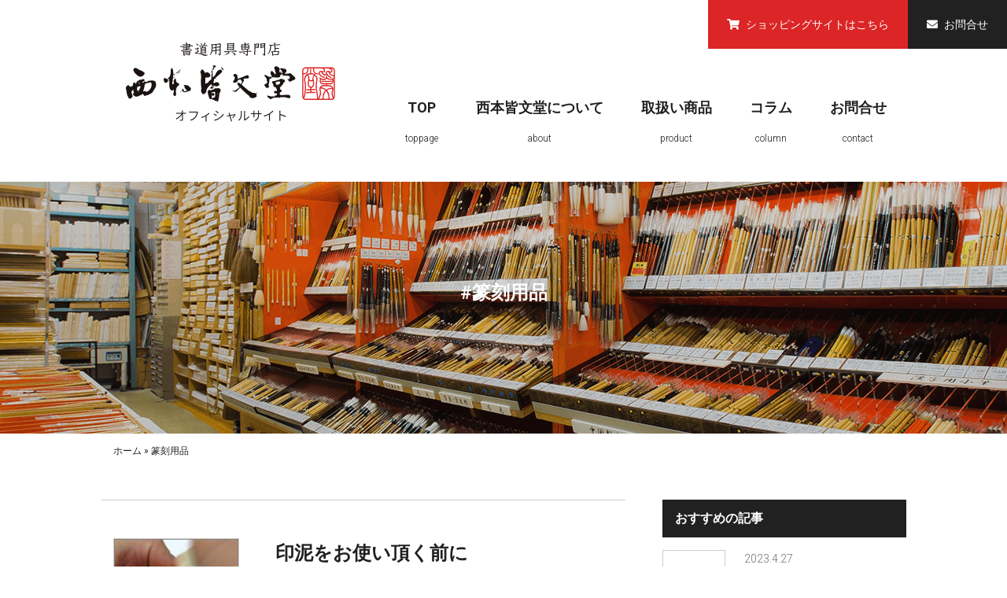

--- FILE ---
content_type: text/html; charset=UTF-8
request_url: https://kaibundo.net/tag/%E7%AF%86%E5%88%BB%E7%94%A8%E5%93%81/
body_size: 5678
content:
<!DOCTYPE html><html><head>  <script defer src="https://www.googletagmanager.com/gtag/js?id=UA-37268643-28"></script> <script defer src="[data-uri]"></script> <meta http-equiv="content-type" charset="UTF-8"><meta name=viewport content="width=device-width, initial-scale=1"><meta name="format-detection" content="telephone=no"><link rel="stylesheet" href="https://kaibundo.net/wp/wp-content/cache/autoptimize/autoptimize_single_8df11ae8c37ed31cf7b689a981749e03.php?2020-12-01-105645"><link rel="apple-touch-icon" type="image/png" href="https://kaibundo.net/wp/wp-content/themes/kaibundou2019/lib/favicon/apple-touch-icon.png" sizes="180x180"><link rel="icon" type="image/png" href="https://kaibundo.net/wp/wp-content/themes/kaibundou2019/lib/favicon/android-chrome.png" sizes="192x192"><link rel="icon" type="image/png" href="https://kaibundo.net/wp/wp-content/themes/kaibundou2019/lib/favicon/favicon.png" sizes="16x16"><meta name='robots' content='index, follow, max-image-preview:large, max-snippet:-1, max-video-preview:-1' /><title>篆刻用品 アーカイブ | 西本皆文堂</title><link rel="canonical" href="https://kaibundo.net/tag/篆刻用品/" /><meta property="og:locale" content="ja_JP" /><meta property="og:type" content="article" /><meta property="og:title" content="篆刻用品 アーカイブ | 西本皆文堂" /><meta property="og:url" content="https://kaibundo.net/tag/篆刻用品/" /><meta property="og:site_name" content="西本皆文堂" /><meta property="og:image" content="https://kaibundo.net/wp/wp-content/uploads/2019/06/ogp.png" /><meta property="og:image:width" content="1200" /><meta property="og:image:height" content="630" /><meta property="og:image:type" content="image/png" /><meta name="twitter:card" content="summary_large_image" /> <script type="application/ld+json" class="yoast-schema-graph">{"@context":"https://schema.org","@graph":[{"@type":"CollectionPage","@id":"https://kaibundo.net/tag/%e7%af%86%e5%88%bb%e7%94%a8%e5%93%81/","url":"https://kaibundo.net/tag/%e7%af%86%e5%88%bb%e7%94%a8%e5%93%81/","name":"篆刻用品 アーカイブ | 西本皆文堂","isPartOf":{"@id":"https://kaibundo.net/#website"},"primaryImageOfPage":{"@id":"https://kaibundo.net/tag/%e7%af%86%e5%88%bb%e7%94%a8%e5%93%81/#primaryimage"},"image":{"@id":"https://kaibundo.net/tag/%e7%af%86%e5%88%bb%e7%94%a8%e5%93%81/#primaryimage"},"thumbnailUrl":"https://kaibundo.net/wp/wp-content/uploads/2020/05/5d511f44321f00885da502ce22a70dbc.jpg","breadcrumb":{"@id":"https://kaibundo.net/tag/%e7%af%86%e5%88%bb%e7%94%a8%e5%93%81/#breadcrumb"},"inLanguage":"ja"},{"@type":"ImageObject","inLanguage":"ja","@id":"https://kaibundo.net/tag/%e7%af%86%e5%88%bb%e7%94%a8%e5%93%81/#primaryimage","url":"https://kaibundo.net/wp/wp-content/uploads/2020/05/5d511f44321f00885da502ce22a70dbc.jpg","contentUrl":"https://kaibundo.net/wp/wp-content/uploads/2020/05/5d511f44321f00885da502ce22a70dbc.jpg","width":200,"height":200},{"@type":"BreadcrumbList","@id":"https://kaibundo.net/tag/%e7%af%86%e5%88%bb%e7%94%a8%e5%93%81/#breadcrumb","itemListElement":[{"@type":"ListItem","position":1,"name":"ホーム","item":"https://kaibundo.net/"},{"@type":"ListItem","position":2,"name":"篆刻用品"}]},{"@type":"WebSite","@id":"https://kaibundo.net/#website","url":"https://kaibundo.net/","name":"西本皆文堂","description":"","potentialAction":[{"@type":"SearchAction","target":{"@type":"EntryPoint","urlTemplate":"https://kaibundo.net/?s={search_term_string}"},"query-input":{"@type":"PropertyValueSpecification","valueRequired":true,"valueName":"search_term_string"}}],"inLanguage":"ja"}]}</script> <style id='wp-img-auto-sizes-contain-inline-css' type='text/css'>img:is([sizes=auto i],[sizes^="auto," i]){contain-intrinsic-size:3000px 1500px}
/*# sourceURL=wp-img-auto-sizes-contain-inline-css */</style><style id='wp-block-library-inline-css' type='text/css'>:root{--wp-block-synced-color:#7a00df;--wp-block-synced-color--rgb:122,0,223;--wp-bound-block-color:var(--wp-block-synced-color);--wp-editor-canvas-background:#ddd;--wp-admin-theme-color:#007cba;--wp-admin-theme-color--rgb:0,124,186;--wp-admin-theme-color-darker-10:#006ba1;--wp-admin-theme-color-darker-10--rgb:0,107,160.5;--wp-admin-theme-color-darker-20:#005a87;--wp-admin-theme-color-darker-20--rgb:0,90,135;--wp-admin-border-width-focus:2px}@media (min-resolution:192dpi){:root{--wp-admin-border-width-focus:1.5px}}.wp-element-button{cursor:pointer}:root .has-very-light-gray-background-color{background-color:#eee}:root .has-very-dark-gray-background-color{background-color:#313131}:root .has-very-light-gray-color{color:#eee}:root .has-very-dark-gray-color{color:#313131}:root .has-vivid-green-cyan-to-vivid-cyan-blue-gradient-background{background:linear-gradient(135deg,#00d084,#0693e3)}:root .has-purple-crush-gradient-background{background:linear-gradient(135deg,#34e2e4,#4721fb 50%,#ab1dfe)}:root .has-hazy-dawn-gradient-background{background:linear-gradient(135deg,#faaca8,#dad0ec)}:root .has-subdued-olive-gradient-background{background:linear-gradient(135deg,#fafae1,#67a671)}:root .has-atomic-cream-gradient-background{background:linear-gradient(135deg,#fdd79a,#004a59)}:root .has-nightshade-gradient-background{background:linear-gradient(135deg,#330968,#31cdcf)}:root .has-midnight-gradient-background{background:linear-gradient(135deg,#020381,#2874fc)}:root{--wp--preset--font-size--normal:16px;--wp--preset--font-size--huge:42px}.has-regular-font-size{font-size:1em}.has-larger-font-size{font-size:2.625em}.has-normal-font-size{font-size:var(--wp--preset--font-size--normal)}.has-huge-font-size{font-size:var(--wp--preset--font-size--huge)}.has-text-align-center{text-align:center}.has-text-align-left{text-align:left}.has-text-align-right{text-align:right}.has-fit-text{white-space:nowrap!important}#end-resizable-editor-section{display:none}.aligncenter{clear:both}.items-justified-left{justify-content:flex-start}.items-justified-center{justify-content:center}.items-justified-right{justify-content:flex-end}.items-justified-space-between{justify-content:space-between}.screen-reader-text{border:0;clip-path:inset(50%);height:1px;margin:-1px;overflow:hidden;padding:0;position:absolute;width:1px;word-wrap:normal!important}.screen-reader-text:focus{background-color:#ddd;clip-path:none;color:#444;display:block;font-size:1em;height:auto;left:5px;line-height:normal;padding:15px 23px 14px;text-decoration:none;top:5px;width:auto;z-index:100000}html :where(.has-border-color){border-style:solid}html :where([style*=border-top-color]){border-top-style:solid}html :where([style*=border-right-color]){border-right-style:solid}html :where([style*=border-bottom-color]){border-bottom-style:solid}html :where([style*=border-left-color]){border-left-style:solid}html :where([style*=border-width]){border-style:solid}html :where([style*=border-top-width]){border-top-style:solid}html :where([style*=border-right-width]){border-right-style:solid}html :where([style*=border-bottom-width]){border-bottom-style:solid}html :where([style*=border-left-width]){border-left-style:solid}html :where(img[class*=wp-image-]){height:auto;max-width:100%}:where(figure){margin:0 0 1em}html :where(.is-position-sticky){--wp-admin--admin-bar--position-offset:var(--wp-admin--admin-bar--height,0px)}@media screen and (max-width:600px){html :where(.is-position-sticky){--wp-admin--admin-bar--position-offset:0px}}
/*wp_block_styles_on_demand_placeholder:697cdf7f0dd1e*/
/*# sourceURL=wp-block-library-inline-css */</style><style id='classic-theme-styles-inline-css' type='text/css'>/*! This file is auto-generated */
.wp-block-button__link{color:#fff;background-color:#32373c;border-radius:9999px;box-shadow:none;text-decoration:none;padding:calc(.667em + 2px) calc(1.333em + 2px);font-size:1.125em}.wp-block-file__button{background:#32373c;color:#fff;text-decoration:none}
/*# sourceURL=/wp-includes/css/classic-themes.min.css */</style><link rel="https://api.w.org/" href="https://kaibundo.net/wp-json/" /><link rel="alternate" title="JSON" type="application/json" href="https://kaibundo.net/wp-json/wp/v2/tags/9" /><style type="text/css">.recentcomments a{display:inline !important;padding:0 !important;margin:0 !important;}</style></head><body><div class="l-grid-container js-fade" id="top"><header class="l-header-horizontal"><div class="l-grid"><h1 class="logo-wrap"><a href="https://kaibundo.net/" class="logo"><img src="https://kaibundo.net/wp/wp-content/themes/kaibundou2019/lib/images/header-logo.png" alt="西本皆文堂"></a></h1><div class="overlay js-overlay"><div class="head-nav-wrap"><div class="l-grid-container js-scroll-container"><nav class="gnav-horizontal"><ul><li><a href="https://kaibundo.net/">TOP <span>toppage</span></a></li><li><a href="https://kaibundo.net/about">西本皆文堂について <span>about</span></a></li><li><a href="https://kaibundo.shop-pro.jp/#top-item" target="_blank">取扱い商品 <span>product</span></a></li><li><a href="https://kaibundo.net/category/column">コラム <span>column</span></a></li><li><a href="https://kaibundo.net/contact">お問合せ <span>contact</span></a></li></ul></nav></div></div></div><div class="btn-menu js-btn-menu"> <a class="btn-open" href="javascript:void(0)"><span></span><span></span><span></span></a></div></div></header><div class="nav-contents"><nav class="nav-info js-footerfixed"><ul><li><a href="https://kaibundo.shop-pro.jp/#top-item" target="_blank"><i class="fas fa-shopping-cart"></i>ショッピングサイトはこちら</a></li><li><a href="https://kaibundo.net/contact"><i class="fas fa-envelope"></i>お問合せ</a></li></ul></nav></div><h2 class="h-page h-page-column"> <span>#篆刻用品 </span></h2><div class="l-grid"><p id="breadcrumbs"><span><span><a href="https://kaibundo.net/">ホーム</a></span> » <span class="breadcrumb_last" aria-current="page">篆刻用品</span></span></p></div><div class="l-grid"><div class="l-main hentry"><article class="card card-horizontal l-grid hentry"><figure class="card-image"> <img width="160" height="160" src="https://kaibundo.net/wp/wp-content/uploads/2020/05/5d511f44321f00885da502ce22a70dbc-160x160.jpg" class="attachment-thumbnail-category size-thumbnail-category wp-post-image" alt="" decoding="async" srcset="https://kaibundo.net/wp/wp-content/uploads/2020/05/5d511f44321f00885da502ce22a70dbc-160x160.jpg 160w, https://kaibundo.net/wp/wp-content/uploads/2020/05/5d511f44321f00885da502ce22a70dbc-150x150.jpg 150w, https://kaibundo.net/wp/wp-content/uploads/2020/05/5d511f44321f00885da502ce22a70dbc-80x80.jpg 80w, https://kaibundo.net/wp/wp-content/uploads/2020/05/5d511f44321f00885da502ce22a70dbc.jpg 200w" sizes="(max-width: 160px) 100vw, 160px" /></figure><div class="card-contents-wrap"><h3 class="card-title entry-title"><a href="https://kaibundo.net/column/259/" rel=”bookmark”>印泥をお使い頂く前に</a></h3><p class="card-content entry-summary">印泥は日ごろのお手入れをこまめにすることにより、長くお使い頂けます。下記のお手入れ手順を参考にお使い下さい。&nbsp; <a href="https://kaibundo.net/column/259/"> …続きを読む</a></p> <span class="updated">UPDATE. 2020.5.29</span> <span class="vcard author">&nbsp;text= <span class="fn">西本皆文堂</span></span></div></article><article class="card card-horizontal l-grid hentry"><figure class="card-image"> <img width="160" height="160" src="https://kaibundo.net/wp/wp-content/uploads/2020/05/20ad116cab62adc1fda876489beaaa70-160x160.jpg" class="attachment-thumbnail-category size-thumbnail-category wp-post-image" alt="" decoding="async" srcset="https://kaibundo.net/wp/wp-content/uploads/2020/05/20ad116cab62adc1fda876489beaaa70-160x160.jpg 160w, https://kaibundo.net/wp/wp-content/uploads/2020/05/20ad116cab62adc1fda876489beaaa70-150x150.jpg 150w, https://kaibundo.net/wp/wp-content/uploads/2020/05/20ad116cab62adc1fda876489beaaa70-80x80.jpg 80w, https://kaibundo.net/wp/wp-content/uploads/2020/05/20ad116cab62adc1fda876489beaaa70.jpg 200w" sizes="(max-width: 160px) 100vw, 160px" /></figure><div class="card-contents-wrap"><h3 class="card-title entry-title"><a href="https://kaibundo.net/column/254/" rel=”bookmark”>印泥について</a></h3><p class="card-content entry-summary">　印泥とは、書画作品の仕上げ「落款」を押す際に使う、特殊なインクのことです。よもぎを乾燥させた「もぐさ」と、鮮やかな朱を <a href="https://kaibundo.net/column/254/"> …続きを読む</a></p> <span class="updated">UPDATE. 2020.5.26</span> <span class="vcard author">&nbsp;text= <span class="fn">西本皆文堂</span></span></div></article></div><div class="l-sidebar"><aside><div class="article-list article-list-thum u-wrap-middle top-none"><h3 class="h-sidebar-title">おすすめの記事</h3><article><table><tr><th> <img src="https://kaibundo.net/wp/wp-content/themes/kaibundou2019/lib/images/no-image-small.png" width="80" height="80" alt="画像がありません"></th><td> <span class="updated">2023.4.27</span> <a href="https://kaibundo.net/column/659/">中国遊学日記④弟が来る・下</a></td></tr><tr><th> <img src="https://kaibundo.net/wp/wp-content/themes/kaibundou2019/lib/images/no-image-small.png" width="80" height="80" alt="画像がありません"></th><td> <span class="updated">2023.4.19</span> <a href="https://kaibundo.net/column/639/">中国遊学日記④弟が来る・中</a></td></tr><tr><th> <img src="https://kaibundo.net/wp/wp-content/themes/kaibundou2019/lib/images/no-image-small.png" width="80" height="80" alt="画像がありません"></th><td> <span class="updated">2023.4.13</span> <a href="https://kaibundo.net/column/627/">中国遊学日記④弟が来る・上</a></td></tr><tr><th> <img src="https://kaibundo.net/wp/wp-content/themes/kaibundou2019/lib/images/no-image-small.png" width="80" height="80" alt="画像がありません"></th><td> <span class="updated">2023.4.07</span> <a href="https://kaibundo.net/column/619/">中国遊学日記③上海 博印堂にて</a></td></tr><tr><th> <img src="https://kaibundo.net/wp/wp-content/themes/kaibundou2019/lib/images/no-image-small.png" width="80" height="80" alt="画像がありません"></th><td> <span class="updated">2023.3.15</span> <a href="https://kaibundo.net/column/613/">「硯の調整」─砥石加工・研磨・目立て・ワックス調合から手入れまで、筆者独自の方法を紹介する。</a></td></tr></table></article></div><div class="u-wrap-middle top-none"><h3 class="h-sidebar-title">タグ一覧</h3><nav class="contents-column-tag u-pt-xsmall"> <a href="https://kaibundo.net/tag/tag-paper/">#紙</a><a href="https://kaibundo.net/tag/tag-sumi/">#墨</a><a href="https://kaibundo.net/tag/%e7%af%86%e5%88%bb%e7%94%a8%e5%93%81/">#篆刻用品</a><a href="https://kaibundo.net/tag/%e3%81%8a%e5%ba%97%e7%b4%b9%e4%bb%8b/">#お店紹介</a><a href="https://kaibundo.net/tag/tag-fude/">#筆</a><a href="https://kaibundo.net/tag/tag-suzuri/">#硯</a><a href="https://kaibundo.net/tag/%e3%82%b3%e3%83%bc%e3%83%92%e3%83%bc%e3%82%bf%e3%82%a4%e3%83%a0/">#コーヒータイム</a></nav></div></div></div><hr><footer class="l-footer-primary"><div class="footer-wrap"><div class="footer-info"><h3 class="logo"><img src="https://kaibundo.net/wp/wp-content/themes/kaibundou2019/lib/images/header-logo.png" alt=""></h3><p>古物商許可証 [第941010001903号] 大分県公安委員会<br> 特定国際種事業登録 [S-8-44-00454(牧本店)] [S-8-44-00455(ｵｱｼｽ店)]<br> (2021年5月31日)・ぞう科の牙及びその加工品</p></div><div class="footer-nav-primary"><nav> <a href="https://auctions.yahoo.co.jp/seller/kaibundo_auc?alocale=0jp&mode=1&ngram=1" target="_blank"><img src="https://kaibundo.net/wp/wp-content/themes/kaibundou2019/lib/images/bnr-auction.png" alt="ヤフーオークション"></a> <a href="https://kaibundo.shop-pro.jp/#top-item" target="_blank" class="btn tertiary"><i class="fas fa-shopping-cart"></i>ショッピングサイトはこちら</a></nav><nav><ul><li><a href="https://kaibundo.net/">トップ</a></li><li><a href="https://kaibundo.net/about">西本皆文堂について</a></li><li><a href="https://kaibundo.shop-pro.jp/#top-item" target="_blank">取扱い商品</a></li><li><a href="https://kaibundo.net/suzuri">硯について</a></li><li><a href="https://kaibundo.net/sumi">墨について</a></li><li><a href="https://kaibundo.net/fude">筆について</a></li><li><a href="https://kaibundo.net/paper">紙について</a></li><li><a href="https://kaibundo.net/category/column">コラム</a></li><li><a href="https://kaibundo.net/contact">お問合せ</a></li><li><a href="https://kaibundo.net/privacy-policy">プライバシーポリシー</a></li></ul></nav><div class="footer-copy">&copy;2019 nishimoto kaibundou.</div></div></div></footer><div class="btn-pagetop js-btn-pagetop"> <a href="#top"></a></div></div><div class="loader js-loader"><span class="loader-spin"></span></div> <script defer src="//ajax.googleapis.com/ajax/libs/jquery/3.2.1/jquery.min.js"></script> <script defer type="text/javascript" src="https://kaibundo.net/wp/wp-content/cache/autoptimize/autoptimize_single_4dac80b12971e2207fa121fd7a65b929.php"></script> <script defer type="text/javascript" src="https://kaibundo.net/wp/wp-content/cache/autoptimize/autoptimize_single_4d28331d2e411ec31526d2d926407d67.php"></script> <script defer type="text/javascript" src="https://kaibundo.net/wp/wp-content/cache/autoptimize/autoptimize_single_f027db4fb740fdc8fc9948d7bbc0f6b3.php"></script> <script type="application/ld+json">{
"@context": "http://schema.org",
"@type": "Organization",
"name": "西本皆文堂",
"url": "http://kaibundo.net",
"logo": "http://kaibundo.net/wp/wp-content/themes/kaibundou2019/lib/images/header-logo.png",
"contactPoint": {
"@type": "ContactPoint",
"telephone": "+81-9-7551-2245",
"contactType": "customer support",
"areaServed": "JP",
"availableLanguage": "Japanese"
},
"location": {
"@type": "Place",
"@id": "http://kaibundo.net",
"name": "西本皆文堂",
"address": {
"@type": "PostalAddress",
"addressCountry": "JP",
"postalCode": "870-0924",
"addressRegion": "大分県",
"addressLocality": "大分市",
"streetAddress": "牧1丁目1番17号"
}
}
}</script> <script type="speculationrules">{"prefetch":[{"source":"document","where":{"and":[{"href_matches":"/*"},{"not":{"href_matches":["/wp/wp-*.php","/wp/wp-admin/*","/wp/wp-content/uploads/*","/wp/wp-content/*","/wp/wp-content/plugins/*","/wp/wp-content/themes/kaibundou2019/*","/*\\?(.+)"]}},{"not":{"selector_matches":"a[rel~=\"nofollow\"]"}},{"not":{"selector_matches":".no-prefetch, .no-prefetch a"}}]},"eagerness":"conservative"}]}</script> </body></html>

--- FILE ---
content_type: text/css; charset=utf-8
request_url: https://kaibundo.net/wp/wp-content/cache/autoptimize/autoptimize_single_8df11ae8c37ed31cf7b689a981749e03.php?2020-12-01-105645
body_size: 12403
content:
@charset "UTF-8";@import url("https://fonts.googleapis.com/css?family=Roboto:300,400,700");html{box-sizing:border-box}*,*:after,*:before{box-sizing:inherit}@keyframes slidefadeIn{0%{transform:translateX(-2%);opacity:.0}80%{opacity:1}100%{transform:translateX(0%);opacity:1}}@-webkit-keyframes slidefadeIn{0%{-webkit-transform:translateX(-2%);opacity:.0}80%{opacity:1}100%{-webkit-transform:translateX(0%);opacity:1}}@keyframes slideUp{0%{transform:translateY(100%);opacity:.0}50%{transform:translateY(-8%)}65%{transform:translateY(4%)}70%{transform:translateY(-4%);transform:rotate(-20deg)}80%{transform:translateY(-4%);transform:rotate(20deg)}90%{transform:translateY(2%);transform:rotate(-20deg)}100%{transform:translateY(0%);opacity:1;transform:rotate(20deg)}}@-webkit-keyframes slideUp{0%{-webkit-transform:translateY(100%);opacity:.0}50%{-webkit-transform:translateY(-8%)}65%{-webkit-transform:translateY(4%)}70%{-webkit-transform:translateY(-4%);-webkit-transform:rotate(-20deg)}80%{-webkit-transform:translateY(-4%);-webkit-transform:rotate(20deg)}90%{-webkit-transform:translateY(2%);-webkit-transform:rotate(-20deg)}100%{-webkit-transform:translateY(0%);opacity:1;-webkit-transform:rotate(20deg)}}@keyframes down{0%{transform:scaleY(.3)}40%{transform:scaleY(1.02)}60%{transform:scaleY(.98)}80%{transform:scaleY(1.01)}100%{transform:scaleY(.98)}80%{transform:scaleY(1.01)}100%{transform:scaleY(1);opacity:1}}@-webkit-keyframes down{0%{-webkit-transform:scaleY(.3)}40%{-webkit-transform:scaleY(1.02)}60%{-webkit-transform:scaleY(.98)}80%{-webkit-transform:scaleY(1.01)}100%{-webkit-transform:scaleY(.98)}80%{-webkit-transform:scaleY(1.01)}100%{-webkit-transform:scaleY(1);opacity:1}}@keyframes spin{0%{transform:rotate(0deg);opacity:.4}50%{transform:rotate(180deg);opacity:1}100%{transform:rotate(360deg);opacity:.4}}
/*!
 * BxSlider v4.1.2 - Fully loaded, responsive content slider
 * http://bxslider.com
 *
 * Written by: Steven Wanderski, 2014
 * http://stevenwanderski.com
 * (while drinking Belgian ales and listening to jazz)
 *
 * CEO and founder of bxCreative, LTD
 * http://bxcreative.com
 */
.bx-wrapper{position:relative;margin:0 auto 80px;padding:0;*zoom:1;}.bx-wrapper img{max-width:100%;display:block}.bx-wrapper .bx-viewport{background:#fff;-webkit-transform:translatez(0);-moz-transform:translatez(0);-ms-transform:translatez(0);-o-transform:translatez(0);transform:translatez(0)}.bx-wrapper .bx-pager,.bx-wrapper .bx-controls-auto{position:absolute;bottom:-50px;width:100%}.bx-wrapper .bx-loading{min-height:50px;background:url(//kaibundo.net/wp/wp-content/themes/kaibundou2019/lib/css/../images/bx_loader.gif) center center no-repeat #fff;height:100%;width:100%;position:absolute;top:0;left:0;z-index:2000}.bx-wrapper .bx-pager{text-align:center;font-size:.85em;font-family:Arial;font-weight:700;color:#666}.bx-wrapper .bx-pager .bx-pager-item,.bx-wrapper .bx-controls-auto .bx-controls-auto-item{display:inline-block;*zoom:1;*display:inline;}.bx-wrapper .bx-pager.bx-default-pager a{background:#666;text-indent:-9999px;display:block;width:48px;height:6px;margin:0 6px;outline:0}.bx-wrapper .bx-pager.bx-default-pager a:hover,.bx-wrapper .bx-pager.bx-default-pager a.active{background:#000}.bx-wrapper .bx-prev{left:10px;background:url(//kaibundo.net/wp/wp-content/themes/kaibundou2019/lib/css/../images/controls.png) no-repeat 0 -32px}.bx-wrapper .bx-next{right:10px;background:url(//kaibundo.net/wp/wp-content/themes/kaibundou2019/lib/css/../images/controls.png) no-repeat -43px -32px}.bx-wrapper .bx-prev:hover{background-position:0 0}.bx-wrapper .bx-next:hover{background-position:-43px 0}.bx-wrapper .bx-controls-direction a{position:absolute;top:50%;margin-top:-32px;outline:0;width:32px;height:32px;text-indent:-9999px;z-index:100;-webkit-transition-duration:0s;-moz-transition-duration:0s;transition-duration:0s}.bx-wrapper .bx-controls-direction a.disabled{display:none}.bx-wrapper .bx-controls-auto{text-align:center}.bx-wrapper .bx-controls-auto .bx-start{display:block;text-indent:-9999px;width:10px;height:11px;outline:0;background:url(//kaibundo.net/wp/wp-content/themes/kaibundou2019/lib/css/../images/controls.png) -86px -11px no-repeat;margin:0 3px}.bx-wrapper .bx-controls-auto .bx-start:hover,.bx-wrapper .bx-controls-auto .bx-start.active{background-position:-86px 0}.bx-wrapper .bx-controls-auto .bx-stop{display:block;text-indent:-9999px;width:9px;height:11px;outline:0;background:url(//kaibundo.net/wp/wp-content/themes/kaibundou2019/lib/css/../images/controls.png) -86px -44px no-repeat;margin:0 3px}.bx-wrapper .bx-controls-auto .bx-stop:hover,.bx-wrapper .bx-controls-auto .bx-stop.active{background-position:-86px -33px}.bx-wrapper .bx-controls.bx-has-controls-auto.bx-has-pager .bx-pager{text-align:left;width:80%}.bx-wrapper .bx-controls.bx-has-controls-auto.bx-has-pager .bx-controls-auto{right:0;width:35px}.bx-wrapper .bx-caption{position:absolute;bottom:0;left:0;background:#666\9;background:rgba(80,80,80,.75);width:100%}.bx-wrapper .bx-caption span{color:#fff;font-family:Arial;display:block;font-size:.85em;padding:10px}.bgcolor-primary{background-color:#f5f5f5}@font-face{font-family:"Custom Yu Gothic";src:local("Yu Gothic");font-weight:300}@font-face{font-family:"Custom Yu Gothic";src:local("Yu Gothic");font-weight:500}@font-face{font-family:"Custom Yu Gothic";src:local("Yu Gothic");font-weight:700}selector{font-family:YuGothic,"Custom Yu Gothic","Yu Gothic",sans-serif}
/*!
 * Font Awesome Free 5.8.2 by @fontawesome - https://fontawesome.com
 * License - https://fontawesome.com/license/free (Icons: CC BY 4.0, Fonts: SIL OFL 1.1, Code: MIT License)
 */
.fa,.fas,.far,.fal,.fab{-moz-osx-font-smoothing:grayscale;-webkit-font-smoothing:antialiased;display:inline-block;font-style:normal;font-variant:normal;text-rendering:auto;line-height:1}.fa-lg{font-size:1.33333em;line-height:.75em;vertical-align:-.0667em}.fa-xs{font-size:.75em}.fa-sm{font-size:.875em}.fa-1x{font-size:1em}.fa-2x{font-size:2em}.fa-3x{font-size:3em}.fa-4x{font-size:4em}.fa-5x{font-size:5em}.fa-6x{font-size:6em}.fa-7x{font-size:7em}.fa-8x{font-size:8em}.fa-9x{font-size:9em}.fa-10x{font-size:10em}.fa-fw{text-align:center;width:1.25em}.fa-ul{list-style-type:none;margin-left:2.5em;padding-left:0}.fa-ul>li{position:relative}.fa-li{left:-2em;position:absolute;text-align:center;width:2em;line-height:inherit}.fa-border{border:solid .08em #eee;border-radius:.1em;padding:.2em .25em .15em}.fa-pull-left{float:left}.fa-pull-right{float:right}.fa.fa-pull-left,.fas.fa-pull-left,.far.fa-pull-left,.fal.fa-pull-left,.fab.fa-pull-left{margin-right:.3em}.fa.fa-pull-right,.fas.fa-pull-right,.far.fa-pull-right,.fal.fa-pull-right,.fab.fa-pull-right{margin-left:.3em}.fa-spin{animation:fa-spin 2s infinite linear}.fa-pulse{animation:fa-spin 1s infinite steps(8)}@keyframes fa-spin{0%{transform:rotate(0deg)}100%{transform:rotate(360deg)}}.fa-rotate-90{-ms-filter:"progid:DXImageTransform.Microsoft.BasicImage(rotation=1)";transform:rotate(90deg)}.fa-rotate-180{-ms-filter:"progid:DXImageTransform.Microsoft.BasicImage(rotation=2)";transform:rotate(180deg)}.fa-rotate-270{-ms-filter:"progid:DXImageTransform.Microsoft.BasicImage(rotation=3)";transform:rotate(270deg)}.fa-flip-horizontal{-ms-filter:"progid:DXImageTransform.Microsoft.BasicImage(rotation=0, mirror=1)";transform:scale(-1,1)}.fa-flip-vertical{-ms-filter:"progid:DXImageTransform.Microsoft.BasicImage(rotation=2, mirror=1)";transform:scale(1,-1)}.fa-flip-both,.fa-flip-horizontal.fa-flip-vertical{-ms-filter:"progid:DXImageTransform.Microsoft.BasicImage(rotation=2, mirror=1)";transform:scale(-1,-1)}:root .fa-rotate-90,:root .fa-rotate-180,:root .fa-rotate-270,:root .fa-flip-horizontal,:root .fa-flip-vertical,:root .fa-flip-both{filter:none}.fa-stack{display:inline-block;height:2em;line-height:2em;position:relative;vertical-align:middle;width:2.5em}.fa-stack-1x,.fa-stack-2x{left:0;position:absolute;text-align:center;width:100%}.fa-stack-1x{line-height:inherit}.fa-stack-2x{font-size:2em}.fa-inverse{color:#fff}.fa-shopping-cart:before{content:"\f07a"}.fa-envelope:before{content:"\f0e0"}.fa-angle-right:before{content:"\f105"}.fa-chevron-circle-right:before{content:"\f138"}.fa-phone:before{content:"\f095"}.sr-only{border:0;clip:rect(0,0,0,0);height:1px;margin:-1px;overflow:hidden;padding:0;position:absolute;width:1px}.sr-only-focusable:active,.sr-only-focusable:focus{clip:auto;height:auto;margin:0;overflow:visible;position:static;width:auto}
/*!
 * Font Awesome Free 5.8.2 by @fontawesome - https://fontawesome.com
 * License - https://fontawesome.com/license/free (Icons: CC BY 4.0, Fonts: SIL OFL 1.1, Code: MIT License)
 */
@font-face{font-family:'Font Awesome 5 Free';font-style:normal;font-weight:400;font-display:auto;src:url(//kaibundo.net/wp/wp-content/themes/kaibundou2019/lib/css/../fonts/default/fa-regular-400.eot);src:url(//kaibundo.net/wp/wp-content/themes/kaibundou2019/lib/css/../fonts/default/fa-regular-400.eot?#iefix) format("embedded-opentype"),url(//kaibundo.net/wp/wp-content/themes/kaibundou2019/lib/css/../fonts/default/fa-regular-400.woff2) format("woff2"),url(//kaibundo.net/wp/wp-content/themes/kaibundou2019/lib/css/../fonts/default/fa-regular-400.woff) format("woff"),url(//kaibundo.net/wp/wp-content/themes/kaibundou2019/lib/css/../fonts/default/fa-regular-400.ttf) format("truetype"),url(//kaibundo.net/wp/wp-content/themes/kaibundou2019/lib/css/../fonts/default/fa-regular-400.svg#fontawesome) format("svg")}.far{font-family:'Font Awesome 5 Free';font-weight:400}
/*!
 * Font Awesome Free 5.8.2 by @fontawesome - https://fontawesome.com
 * License - https://fontawesome.com/license/free (Icons: CC BY 4.0, Fonts: SIL OFL 1.1, Code: MIT License)
 */
@font-face{font-family:'Font Awesome 5 Brands';font-style:normal;font-weight:400;font-display:auto;src:url(//kaibundo.net/wp/wp-content/themes/kaibundou2019/lib/css/../fonts/default/fa-brands-400.eot);src:url(//kaibundo.net/wp/wp-content/themes/kaibundou2019/lib/css/../fonts/default/fa-brands-400.eot?#iefix) format("embedded-opentype"),url(//kaibundo.net/wp/wp-content/themes/kaibundou2019/lib/css/../fonts/default/fa-brands-400.woff2) format("woff2"),url(//kaibundo.net/wp/wp-content/themes/kaibundou2019/lib/css/../fonts/default/fa-brands-400.woff) format("woff"),url(//kaibundo.net/wp/wp-content/themes/kaibundou2019/lib/css/../fonts/default/fa-brands-400.ttf) format("truetype"),url(//kaibundo.net/wp/wp-content/themes/kaibundou2019/lib/css/../fonts/default/fa-brands-400.svg#fontawesome) format("svg")}.fab{font-family:'Font Awesome 5 Brands'}
/*!
 * Font Awesome Free 5.8.2 by @fontawesome - https://fontawesome.com
 * License - https://fontawesome.com/license/free (Icons: CC BY 4.0, Fonts: SIL OFL 1.1, Code: MIT License)
 */
@font-face{font-family:'Font Awesome 5 Free';font-style:normal;font-weight:900;font-display:auto;src:url(//kaibundo.net/wp/wp-content/themes/kaibundou2019/lib/css/../fonts/default/fa-solid-900.eot);src:url(//kaibundo.net/wp/wp-content/themes/kaibundou2019/lib/css/../fonts/default/fa-solid-900.eot?#iefix) format("embedded-opentype"),url(//kaibundo.net/wp/wp-content/themes/kaibundou2019/lib/css/../fonts/default/fa-solid-900.woff2) format("woff2"),url(//kaibundo.net/wp/wp-content/themes/kaibundou2019/lib/css/../fonts/default/fa-solid-900.woff) format("woff"),url(//kaibundo.net/wp/wp-content/themes/kaibundou2019/lib/css/../fonts/default/fa-solid-900.ttf) format("truetype"),url(//kaibundo.net/wp/wp-content/themes/kaibundou2019/lib/css/../fonts/default/fa-solid-900.svg#fontawesome) format("svg")}.fa,.fas{font-family:'Font Awesome 5 Free';font-weight:900}html,body,div,span,applet,object,iframe,h1,h2,h3,h4,h5,h6,p,blockquote,pre,a,abbr,acronym,address,big,cite,code,del,dfn,em,img,ins,kbd,q,s,samp,small,strike,strong,sub,sup,tt,var,b,u,i,center,dl,dt,dd,ol,ul,li,fieldset,form,label,legend,table,caption,tbody,tfoot,thead,tr,th,td,article,aside,canvas,details,embed,figure,figcaption,footer,header,hgroup,menu,nav,output,ruby,section,summary,time,mark,audio,video{margin:0;padding:0;border:0;font:inherit;font-size:100%;vertical-align:baseline}html{line-height:1}ol,ul{list-style:none}table{border-collapse:collapse;border-spacing:0}caption,th,td{text-align:left;font-weight:400;vertical-align:middle}q,blockquote{quotes:none}q:before,q:after,blockquote:before,blockquote:after{content:"";content:none}a img{border:none}article,aside,details,figcaption,figure,footer,header,hgroup,main,menu,nav,section,summary{display:block}html{font-size:62.5%;color:#212121}body{font-family:"Roboto","hiragino kaku gothic pro","ヒラギノ角ゴ pro w3","yugothic","yu gothic","游ゴシック","游ゴシック体","noto sans japanese";background:#fff;line-height:1;font-size:16px;font-size:1.6rem;-webkit-text-size-adjust:100%;-moz-text-size-adjust:100%;-ms-text-size-adjust:100%;-o-text-size-adjust:100%;text-size-adjust:100%}body *,body *:after,body *:before{-webkit-box-sizing:border-box;-moz-box-sizing:border-box;box-sizing:border-box}a{text-decoration:none;color:#212121;-webkit-transition-duration:.2s;-moz-transition-duration:.2s;transition-duration:.2s;-webkit-transition-timing-function:ease-in-out;-moz-transition-timing-function:ease-in-out;transition-timing-function:ease-in-out}a:hover{-webkit-transition-duration:.2s;-moz-transition-duration:.2s;transition-duration:.2s;-webkit-transition-timing-function:ease-in-out;-moz-transition-timing-function:ease-in-out;transition-timing-function:ease-in-out}@media screen and (max-width:768px){a:hover{opacity:1;filter:alpha(opacity=100)}}img{-webkit-backface-visibility:hidden}table{border-collapse:separate}.l-main{float:left;display:block;margin-right:4.63188%;width:65.12271%;padding-top:40px;float:left}.l-main:last-child{margin-right:0}@media screen and (max-width:768px){.l-main{float:left;display:block;margin-right:4.63188%;width:100%;padding-top:0}.l-main:last-child{margin-right:0}}.l-sidebar{float:left;display:block;margin-right:4.63188%;width:30.24541%;padding-top:40px;float:right}.l-sidebar:last-child{margin-right:0}@media screen and (max-width:768px){.l-sidebar{float:left;display:block;margin-right:4.63188%;width:100%;padding-top:0}.l-sidebar:last-child{margin-right:0}}.l-flipped .l-main{float:right}.l-flipped .l-sidebar{float:left}.l-grid-container{width:100%;height:auto;margin:0 auto}@media screen and (max-width:768px){.l-grid-container{width:100%}}.l-grid{max-width:1024px;margin-left:auto;margin-right:auto}.l-grid:after{clear:both;content:"";display:table}.l-grid-narrow{max-width:840px;margin-left:auto;margin-right:auto}.l-grid-narrow:after{clear:both;content:"";display:table}.l-grid-wide{max-width:1024px;margin-left:auto;margin-right:auto}.l-grid-wide:after{clear:both;content:"";display:table}.l-grid-col1{float:left;display:block;margin-right:8.98709%;width:.09517%}.l-grid-col1:last-child{margin-right:0}.l-grid-col1-5{float:left;display:block;margin-right:8.98709%;width:4.6363%}.l-grid-col1-5:last-child{margin-right:0}.l-grid-col2{float:left;display:block;margin-right:8.98709%;width:9.17743%}.l-grid-col2:last-child{margin-right:0}.l-grid-col2-5{float:left;display:block;margin-right:8.98709%;width:13.71855%}.l-grid-col2-5:last-child{margin-right:0}.l-grid-col3{float:left;display:block;margin-right:8.98709%;width:18.25968%}.l-grid-col3:last-child{margin-right:0}.l-grid-col3-5{float:left;display:block;margin-right:8.98709%;width:22.80081%}.l-grid-col3-5:last-child{margin-right:0}.l-grid-col4{float:left;display:block;margin-right:8.98709%;width:27.34194%}.l-grid-col4:last-child{margin-right:0}.l-grid-col4-5{float:left;display:block;margin-right:8.98709%;width:31.88307%}.l-grid-col4-5:last-child{margin-right:0}.l-grid-col5{float:left;display:block;margin-right:8.98709%;width:36.4242%}.l-grid-col5:last-child{margin-right:0}.l-grid-col5-5{float:left;display:block;margin-right:8.98709%;width:40.96533%}.l-grid-col5-5:last-child{margin-right:0}.l-grid-col6{float:left;display:block;margin-right:8.98709%;width:45.50646%}.l-grid-col6:last-child{margin-right:0}.l-grid-col6-5{float:left;display:block;margin-right:8.98709%;width:50.04758%}.l-grid-col6-5:last-child{margin-right:0}.l-grid-col7{float:left;display:block;margin-right:8.98709%;width:54.58871%}.l-grid-col7:last-child{margin-right:0}.l-grid-col7-5{float:left;display:block;margin-right:8.98709%;width:59.12984%}.l-grid-col7-5:last-child{margin-right:0}.l-grid-col8{float:left;display:block;margin-right:8.98709%;width:63.67097%}.l-grid-col8:last-child{margin-right:0}.l-grid-col8-5{float:left;display:block;margin-right:8.98709%;width:68.2121%}.l-grid-col8-5:last-child{margin-right:0}.l-grid-col9{float:left;display:block;margin-right:8.98709%;width:72.75323%}.l-grid-col9:last-child{margin-right:0}.l-grid-col9-5{float:left;display:block;margin-right:8.98709%;width:77.29436%}.l-grid-col9-5:last-child{margin-right:0}.l-grid-col10{float:left;display:block;margin-right:8.98709%;width:81.83549%}.l-grid-col10:last-child{margin-right:0}.l-grid-col10-5{float:left;display:block;margin-right:8.98709%;width:86.37661%}.l-grid-col10-5:last-child{margin-right:0}.l-grid-col11{float:left;display:block;margin-right:8.98709%;width:90.91774%}.l-grid-col11:last-child{margin-right:0}.l-grid-col11-5{float:left;display:block;margin-right:8.98709%;width:95.45887%}.l-grid-col11-5:last-child{margin-right:0}.l-grid-col12{float:left;display:block;margin-right:8.98709%;width:100%}.l-grid-col12:last-child{margin-right:0}@media screen and (max-width:960px){[class^=l-grid-col]+[class^=l-grid-col]{padding-top:24px}}@media screen and (max-width:768px){[class^=l-grid-col]{float:left;display:block;margin-right:8.98709%;width:100%}[class^=l-grid-col]:last-child{margin-right:0}}.l-grid-omega3 li{float:left;display:block;margin-right:8.98709%;width:27.34194%;padding-top:32px}.l-grid-omega3 li:last-child{margin-right:0}.l-grid-omega3 li:nth-child(3n){margin-right:0}.l-grid-omega3 li:nth-child(3n+1){clear:left}@media screen and (max-width:768px){.l-grid-omega3 li{float:left;display:block;margin-right:8.98709%;width:45.50646%}.l-grid-omega3 li:last-child{margin-right:0}.l-grid-omega3 li:nth-child(3n){margin-right:8.98709%}.l-grid-omega3 li:nth-child(3n+1){clear:none}.l-grid-omega3 li:nth-child(2n){margin-right:0}.l-grid-omega3 li:nth-child(2n+1){clear:left}}.l-grid-omega4 li{float:left;display:block;margin-right:8.98709%;width:18.25968%;padding-top:32px}.l-grid-omega4 li:last-child{margin-right:0}.l-grid-omega4 li:nth-child(4n){margin-right:0}.l-grid-omega4 li:nth-child(4n+1){clear:left}@media screen and (max-width:768px){.l-grid-omega4 li{float:left;display:block;margin-right:8.98709%;width:45.50646%}.l-grid-omega4 li:last-child{margin-right:0}.l-grid-omega4 li:nth-child(3n){margin-right:8.98709%}.l-grid-omega4 li:nth-child(3n+1){clear:none}.l-grid-omega4 li:nth-child(2n){margin-right:0}.l-grid-omega4 li:nth-child(2n+1){clear:left}}.l-grid-omega5 li{float:left;display:block;margin-right:8.98709%;width:12.81033%;padding-top:32px}.l-grid-omega5 li:last-child{margin-right:0}.l-grid-omega5 li:nth-child(5n){margin-right:0}.l-grid-omega5 li:nth-child(5n+1){clear:left}@media screen and (max-width:768px){.l-grid-omega5 li{float:left;display:block;margin-right:8.98709%;width:45.50646%}.l-grid-omega5 li:last-child{margin-right:0}.l-grid-omega5 li:nth-child(3n){margin-right:8.98709%}.l-grid-omega5 li:nth-child(3n+1){clear:none}.l-grid-omega5 li:nth-child(2n){margin-right:0}.l-grid-omega5 li:nth-child(2n+1){clear:left}}.l-header-horizontal{max-width:100%;margin-left:auto;margin-right:auto;position:relative}.l-header-horizontal:after{clear:both;content:"";display:table}@media screen and (max-width:768px){.l-header-horizontal{position:relative}}.l-header-horizontal .l-grid-container:first-child,.l-header-horizontal .l-grid:first-child{height:auto}@media screen and (max-width:960px){.l-header-horizontal .l-grid-container:first-child,.l-header-horizontal .l-grid:first-child{padding:0}}.l-header-horizontal .logo-wrap{float:left;display:block;margin-right:8.98709%;width:18.25968%}.l-header-horizontal .logo-wrap:last-child{margin-right:0}@media screen and (max-width:960px){.l-header-horizontal .logo-wrap{float:left;display:block;margin-right:8.98709%;width:45.50646%}.l-header-horizontal .logo-wrap:last-child{margin-right:0}}.l-header-horizontal .head-nav-wrap{float:left;display:block;margin-right:8.98709%;width:72.75323%}.l-header-horizontal .head-nav-wrap:last-child{margin-right:0}@media screen and (max-width:960px){.l-header-horizontal .head-nav-wrap{float:left;display:block;margin-right:8.98709%;width:100%}.l-header-horizontal .head-nav-wrap:last-child{margin-right:0}}.l-footer{max-width:100%;margin-left:auto;margin-right:auto;position:relative;top:200px;text-align:center}.l-footer:after{clear:both;content:"";display:table}.l-footer-primary{max-width:1024px;margin-left:auto;margin-right:auto}.l-footer-primary:after{clear:both;content:"";display:table}@media screen and (max-width:1100px){.l-footer-primary{padding:32px 16px}}@media screen and (max-width:960px){.l-footer-primary{padding:0}}.l-footer-primary .footer-info{float:left;display:block;margin-right:0;width:36.66667%}.l-footer-primary .footer-info:last-child{margin-right:0}@media screen and (max-width:1100px){.l-footer-primary .footer-info{float:left;display:block;margin-right:0;width:33.33333%}.l-footer-primary .footer-info:last-child{margin-right:0}}@media screen and (max-width:960px){.l-footer-primary .footer-info{float:left;display:block;margin-right:0;width:100%}.l-footer-primary .footer-info:last-child{margin-right:0}}.l-footer-primary .footer-nav-primary,.l-footer-primary .footer-nav-secondary{float:left;display:block;margin-right:0;width:63.33333%;float:right}.l-footer-primary .footer-nav-primary:last-child,.l-footer-primary .footer-nav-secondary:last-child{margin-right:0}@media screen and (max-width:1100px){.l-footer-primary .footer-nav-primary,.l-footer-primary .footer-nav-secondary{float:left;display:block;margin-right:0;width:66.66667%}.l-footer-primary .footer-nav-primary:last-child,.l-footer-primary .footer-nav-secondary:last-child{margin-right:0}}@media screen and (max-width:960px){.l-footer-primary .footer-nav-primary,.l-footer-primary .footer-nav-secondary{float:left;display:block;margin-right:0;width:100%}.l-footer-primary .footer-nav-primary:last-child,.l-footer-primary .footer-nav-secondary:last-child{margin-right:0}}.footer-wrap{max-width:1024px;margin-left:auto;margin-right:auto}.footer-wrap:after{clear:both;content:"";display:table}.h-description{display:block;margin-bottom:16px;font-size:12px;font-size:1.2rem}.h-section-title{position:relative;font-size:24px;font-weight:700}.h-section-title span{display:block;padding-top:24px;font-size:14px;font-weight:100;text-transform:capitalize}@media screen and (max-width:960px){.h-section-title{font-size:18px;font-size:1.8rem;padding-bottom:32px}.h-section-title span{padding-top:16px;font-size:12px}}.h-section-title.primary{text-align:left}@media screen and (max-width:960px){.h-section-title.primary{text-align:center}}.h-section-title.secondary{text-align:center}.h-section-title.tertiary{margin-bottom:60px;line-height:1.8;text-align:center}.h-section-title.tertiary:after{width:30px;height:1px;position:absolute;left:50%;bottom:-24px;margin-left:-15px;content:"";border-top:2px solid #212121}@media screen and (max-width:960px){.h-section-title.tertiary{margin-bottom:40px;font-size:18px;font-size:1.8rem}.h-section-title.tertiary span{padding-top:16px;font-size:12px}.h-section-title.tertiary:after{width:40px;bottom:0;margin-left:-20px}}.h-page{position:relative;height:320px;padding:120px 0;font-size:24px;font-size:2.4rem;font-weight:700;color:#fff;text-align:center;line-height:1.8;background-size:cover;background-position:center center}.h-page:after{width:100%;height:100%;content:"";position:absolute;top:0;left:0;z-index:1;background-color:rgba(33,33,33,.2)}.h-page span{position:relative;z-index:100}.h-page span>span{font-weight:100;display:block;font-size:14px;font-size:1.4rem}.h-page.h-page-about{background-image:url(//kaibundo.net/wp/wp-content/themes/kaibundou2019/lib/css/../images/page-header-about.png)}.h-page.h-page-contact,.h-page.h-page-thanks{background-image:url(//kaibundo.net/wp/wp-content/themes/kaibundou2019/lib/css/../images/page-header-contact.png)}.h-page.h-page-fude{background-image:url(//kaibundo.net/wp/wp-content/themes/kaibundou2019/lib/css/../images/page-header-fude.png)}.h-page.h-page-news,.h-page.h-page-column{background-image:url(//kaibundo.net/wp/wp-content/themes/kaibundou2019/lib/css/../images/page-header-news.png)}.h-page.h-page-paper{background-image:url(//kaibundo.net/wp/wp-content/themes/kaibundou2019/lib/css/../images/page-header-paper.png)}.h-page.h-page-privacy-policy{background-image:url(//kaibundo.net/wp/wp-content/themes/kaibundou2019/lib/css/../images/page-header-privacy.png)}.h-page.h-page-sumi{background-image:url(//kaibundo.net/wp/wp-content/themes/kaibundou2019/lib/css/../images/page-header-sumi.png)}.h-page.h-page-suzuri{background-image:url(//kaibundo.net/wp/wp-content/themes/kaibundou2019/lib/css/../images/page-header-suzuri.png)}@media screen and (max-width:960px){.h-page{height:auto}}@media screen and (max-width:768px){.h-page{padding:40px 16px;font-size:18px;font-size:1.8rem}}.h-normal{font-weight:700;line-height:1.4}.h-normal.large{font-size:24px;font-size:2.4rem}.h-normal.middle{font-size:24px;font-size:2.4rem}.h-normal.small{font-size:20px;font-size:2rem}@media screen and (max-width:960px){.h-normal{line-height:1.6}.h-normal.large{font-size:18px;font-size:1.8rem}.h-normal.middle{font-size:18px;font-size:1.8rem}.h-normal.small{font-size:15px;font-size:1.5rem}}.h-sidebar-title{clear:both;padding:16px;font-size:16px;font-size:1.6rem;font-weight:700;color:#fff;background:#212121}@media screen and (max-width:960px){.h-sidebar-title{border-bottom:none}}.h-product{height:167px;padding-top:64px;color:#fff;font-size:24px;text-align:center;background:#212121}.h-product span{display:block;padding-top:12px;font-size:14px}@media screen and (max-width:960px){.h-product{height:auto;padding:32px 0;background-size:cover;background-position:center center}}.h-product.suzuri{background-image:url(//kaibundo.net/wp/wp-content/themes/kaibundou2019/lib/css/../images/page-introimg-suzuri.png)}.h-product.sumi{background-image:url(//kaibundo.net/wp/wp-content/themes/kaibundou2019/lib/css/../images/page-introimg-sumi.png)}.h-product.fude{background-image:url(//kaibundo.net/wp/wp-content/themes/kaibundou2019/lib/css/../images/page-introimg-fude.png)}.h-product.paper{background-image:url(//kaibundo.net/wp/wp-content/themes/kaibundou2019/lib/css/../images/page-introimg-paper.png)}.btn{display:inline-block;position:relative;padding:32px 64px;font-weight:600;line-height:1;text-shadow:none}.btn:after{position:absolute;right:16px;font-family:'Font Awesome 5 Free';content:"\f105"}.btn.primary{color:#212121;background:#fff}.btn.primary:hover{color:#fff;background:#dc2526}.btn.secondary{color:#fff;background:#212121}.btn.secondary:hover{color:#fff;background:#dc2526}.btn.tertiary{color:#fff;background:#dc2526}@media screen and (max-width:960px){.btn{width:80%;padding:16px 20px;line-height:1.8}}.btn-text{color:#003f8f}.btn-text:hover{border-style:dotted}.btn-text:before{padding-right:8px;font-family:'Font Awesome 5 Free';content:"\f105";font-weight:600}.btn-shopping{width:233px;height:233px;display:block;padding-top:40px;position:absolute;bottom:32px;right:10%;text-align:center;color:#fff;border-radius:50%;background:#dc2526;box-shadow:0 2px 5px 0 rgba(0,0,0,.16),0 2px 10px 0 rgba(0,0,0,.12)}.btn-shopping i{font-size:32px}.btn-shopping span{display:block;padding:24px 0 16px;font-size:18px;font-weight:600;line-height:1.7}.btn-shopping span+span{padding:0;font-size:14px;font-weight:400;color:#fff;line-height:1.8}@media screen and (max-width:960px){.btn-shopping{width:90%;height:auto;padding:12px 0;margin:24px auto 0;position:relative;top:0;right:inherit;bottom:inherit;border-radius:0}.btn-shopping i{position:absolute;top:40px;left:40px;padding:0;font-size:22px}.btn-shopping span{padding:8px 0 8px 24px;font-size:15px;font-weight:700;text-align:center;line-height:1.7}.btn-shopping span+span{text-align:center}.btn-shopping:after{position:absolute;top:44%;right:24px}}.btn-border{display:inline-block;padding:16px 40px;font-size:18px;border:1px solid}.btn-border.primary{border-color:#fff}.btn-border.secondary{border-color:#ccc}.btn-badge{padding:8px 24px;font-size:14px;border-radius:30px}.btn-badge.primary{background-color:#e6e6e6}.btn-ex{display:inline-block;padding:16px 40px;font-size:16px;border:1px solid #212121}.btn-ex:before{padding-right:8px;font-family:'Font Awesome 5 Free';content:"\f105";font-weight:600}.btn-ex:hover{color:#fff;background:#212121}.btn-mail{width:100%;height:72px;display:inline-block;padding-top:26px;font-size:18px;font-weight:600;color:#fff;text-align:center;background:#dc2526}.btn-mail:before{padding-right:8px;font-family:'Font Awesome 5 Free';content:"\f0e0"}.btn-mail:hover{background:#212121}.btn-tel{width:100%;height:72px;display:inline-block;padding-top:20px;font-size:32px;color:#dc2526;text-align:center;line-height:1;border:1px solid #dc2526}.btn-tel:before{padding-right:8px;font-size:18px;font-family:'Font Awesome 5 Free';vertical-align:3px;content:"\f095";font-weight:600}.card{margin-top:72px;transition:box-shadow .25s;box-shadow:0 2px 5px 0 rgba(0,0,0,.16),0 2px 10px 0 rgba(0,0,0,.12)}.card:hover{box-shadow:0 2px 5px 0 rgba(220,37,38,.16),0 2px 10px 0 rgba(220,37,38,.12)}@media screen and (max-width:960px){.card{position:relative;margin-top:0;margin-bottom:0;box-shadow:none;border-bottom:1px solid #e6e6e6;background:#fff}.card:first-child{border-top:1px solid #e6e6e6}.card:after{position:absolute;top:45%;right:12px;padding-left:8px;font-family:'Font Awesome 5 Free';content:"\f138";color:#dc2526;font-size:1.8rem;font-weight:600}}.card-wrap{padding:24px 24px 16px}@media screen and (max-width:960px){.card-wrap{float:left;display:block;margin-right:0;width:66.66667%;padding:16px 16px 0}.card-wrap:last-child{margin-right:0}}figure img{display:block;max-width:100%;height:auto}@media screen and (max-width:960px){figure{float:left;display:block;margin-right:0;width:33.33333%}figure:last-child{margin-right:0}}.card-title-wrap{padding:16px 0 20px}@media screen and (max-width:960px){.card-title-wrap{float:left;display:block;margin-right:0;width:66.66667%;padding-top:7px;padding-left:16px}.card-title-wrap:last-child{margin-right:0}}.card-title{font-family:"Roboto","hiragino kaku gothic pro","ヒラギノ角ゴ pro w3","yugothic","yu gothic","游ゴシック","游ゴシック体","noto sans japanese";font-size:16px;line-height:1.8;font-weight:700}.card-title a:hover{text-decoration:underline}.card-title a:before{content:none}@media screen and (max-width:960px){.card-title{margin-right:0;padding:0 0 12px}}.updated{clear:both;display:block;font-size:1.4rem;color:#707070}.card.card-flat{box-shadow:none}.card.card-flat .card-title{padding:12px 0 0}@media screen and (max-width:768px){.card.card-flat .card-title{padding:12px 12px 0 0}}.card.card-horizontal{margin-top:0;padding:48px 0;box-shadow:none;border-top:1px solid #ccc}@media screen and (max-width:960px){.card.card-horizontal{overflow:hidden;padding:1.6rem;border-top:1px solid #ccc;border-bottom:0}}.card.card-horizontal .card-contents-wrap{float:left;display:block;margin-right:0;width:66.66667%}.card.card-horizontal .card-contents-wrap:last-child{margin-right:0}@media screen and (max-width:960px){.card.card-horizontal .card-contents-wrap{padding-left:16px}}.card.card-horizontal .card-title{padding:0 0 1.6rem}@media screen and (max-width:960px){.card.card-horizontal .card-title{float:left;display:block;margin-right:0;width:100%}.card.card-horizontal .card-title:last-child{margin-right:0}}.card.card-horizontal .card-image{float:left;display:block;margin-right:0;width:33.33333%;padding:0 1.6rem 0}.card.card-horizontal .card-image:last-child{margin-right:0}.card.card-horizontal .card-image img{border:1px solid #ccc}@media screen and (max-width:960px){.card.card-horizontal .card-image{float:left;display:block;margin-right:0;width:25%;padding:0}.card.card-horizontal .card-image:last-child{margin-right:0}.card.card-horizontal .card-image img{width:80px}}.card.card-horizontal .card-content{padding:0 0 16px;line-height:2}@media screen and (max-width:960px){.card.card-horizontal .card-content{display:none}}.article-list table{width:100%}.article-list tr{display:block;padding:16px 16px 16px 0;border-bottom:1px solid #ccc}@media screen and (max-width:960px){.article-list tr{padding:1.6rem;border-top:1px solid #ccc;border-bottom:0}.article-list tr:last-child{border-bottom:1px solid #ccc}}.article-list th{display:block;font-size:14px}.article-list td{display:block;line-height:1.6}@media screen and (max-width:960px){.article-list td{padding:0}}.article-list td a{display:block}.article-list td a:hover{text-decoration:underline}@media screen and (max-width:960px){.article-list td a{font-size:14px}}.article-list.article-list-thum th{width:80px;display:table-cell;padding-bottom:0;vertical-align:top}.article-list.article-list-thum th img{border:1px solid #ccc}.article-list.article-list-thum td{display:table-cell;vertical-align:top;padding-left:24px}.article-list.article-list-thum .days{display:block;padding-bottom:20px}@media screen and (max-width:960px){.article-list.article-list-thum .days{padding-bottom:8px}}.article-list-card{max-width:1024px;margin-left:auto;margin-right:auto}.article-list-card:after{clear:both;content:"";display:table}@media screen and (max-width:1100px){.article-list-card{padding:2.4rem 3.2rem}}@media screen and (max-width:768px){.article-list-card{padding:0}}.article-list-card .card{float:left;display:block;margin-right:4.94028%;width:30.03981%}.article-list-card .card:last-child{margin-right:0}.article-list-card .card:nth-child(3n){margin-right:0}.article-list-card .card:nth-child(3n+1){clear:left}@media screen and (max-width:960px){.article-list-card .card{float:left;display:block;margin-right:4.94028%;width:47.52986%}.article-list-card .card:last-child{margin-right:0}.article-list-card .card:nth-child(3n){margin-right:4.94028%}.article-list-card .card:nth-child(3n+1){clear:none}.article-list-card .card:nth-child(2n){margin-right:0}.article-list-card .card:nth-child(2n+1){clear:left}}@media screen and (max-width:768px){.article-list-card .card{float:left;display:block;margin-right:4.94028%;width:100%}.article-list-card .card:last-child{margin-right:0}.article-list-card .card:nth-child(2n){margin-right:4.94028%}.article-list-card .card:nth-child(2n+1){clear:none}}@media screen and (max-width:768px){.article-list-card.article-list-card-flat{padding:0}}@media screen and (max-width:768px){.article-list-card.article-list-card-flat .card-flat{margin-top:0;margin-bottom:0;padding:20px 16px;border-top:1px solid #e6e6e6}.article-list-card.article-list-card-flat .card-flat:last-child{border-bottom:1px solid #e6e6e6}}.article-list-bgcolor{width:100%}.article-list-bgcolor tr{padding:1.6rem;display:block;line-height:2}.article-list-bgcolor tr:nth-child(odd){background:#eee}@media screen and (max-width:768px){.article-list-bgcolor tr{line-height:1.6}}.article-list-bgcolor th{font-weight:600}@media screen and (max-width:768px){.article-list-bgcolor th{padding-bottom:8px;font-size:1.2rem}}@media screen and (max-width:768px){.article-list-bgcolor th,.article-list-bgcolor td{width:100%;display:block}.article-list-bgcolor br{display:none}}.article-list-border{width:100%}.article-list-border tr,.article-list-border li{padding:1.6rem 1.6rem 1.6rem 0;display:block;line-height:2;overflow:hidden;border-bottom:1px solid #ccc}.article-list-border tr:first-child,.article-list-border li:first-child{padding-top:0}@media screen and (max-width:768px){.article-list-border tr,.article-list-border li{padding:0 1.6rem}}.article-list-border span{display:block}.article-list-border th{float:left;display:block;margin-right:4.94028%;width:21.29479%;font-weight:600}.article-list-border th:last-child{margin-right:0}@media screen and (max-width:768px){.article-list-border th{padding-bottom:8px}}@media screen and (max-width:768px){.article-list-border tr{padding:16px}.article-list-border th,.article-list-border td{width:100%;display:block}.article-list-border br{display:none}}.article-list-border.secondary tr{padding:1.6rem 1.6rem 1.6rem 0;display:block;line-height:2;overflow:hidden;border-bottom:none}.article-list-border.secondary tr:first-child{padding-top:0}.article-list-border.secondary th{float:left;display:block;margin-right:4.94028%;width:25.6673%}.article-list-border.secondary th:last-child{margin-right:0}.article-list-border.secondary td{padding-left:16px;border-left:1px solid #ccc}@media screen and (max-width:768px){.article-list-border.secondary tr{padding:16px}.article-list-border.secondary th{width:100%;display:block;padding-bottom:0;padding-left:16px;margin-bottom:16px;line-height:1;border-left:2px solid #212121}.article-list-border.secondary td{border-left:none}.article-list-border.secondary br{display:none}}
/*!
* "Font-Awesome" licensed under the SIL Open Font License
* http://fortawesome.github.io/Font-Awesome/
*/
@font-face{font-family:'icomoon';src:url(//kaibundo.net/wp/wp-content/themes/kaibundou2019/lib/css/../fonts/sns/icomoon.eot?dkg5ju);src:url(//kaibundo.net/wp/wp-content/themes/kaibundou2019/lib/css/../fonts/sns/icomoon.eot?dkg5ju#iefix) format("embedded-opentype"),url(//kaibundo.net/wp/wp-content/themes/kaibundou2019/lib/css/../fonts/sns/icomoon.ttf?dkg5ju) format("truetype"),url(//kaibundo.net/wp/wp-content/themes/kaibundou2019/lib/css/../fonts/sns/icomoon.woff?dkg5ju) format("woff"),url(//kaibundo.net/wp/wp-content/themes/kaibundou2019/lib/css/../fonts/sns/icomoon.svg?dkg5ju#icomoon) format("svg");font-weight:400;font-style:normal}[class^=icon-],[class*=" icon-"]{font-family:'icomoon' !important;speak:none;font-style:normal;font-weight:400;font-variant:normal;text-transform:none;line-height:1;-webkit-font-smoothing:antialiased;-moz-osx-font-smoothing:grayscale}.icon-feedly:before{content:"\e900"}.icon-hatebu:before{content:"\e901"}.icon-line:before{content:"\e902"}.icon-envelope-o:before{content:"\f003"}.icon-twitter-square:before{content:"\f081"}.icon-facebook-square:before{content:"\f082"}.icon-twitter:before{content:"\f099"}.icon-facebook:before{content:"\f09a"}.icon-facebook-f:before{content:"\f09a"}.icon-pinterest:before{content:"\f0d2"}.icon-pinterest-square:before{content:"\f0d3"}.icon-google-plus-square:before{content:"\f0d4"}.icon-google-plus:before{content:"\f0d5"}.icon-envelope:before{content:"\f0e0"}.icon-rss-square:before{content:"\f143"}.icon-youtube-square:before{content:"\f166"}.icon-youtube:before{content:"\f167"}.icon-instagram:before{content:"\f16d"}.icon-tumblr-square:before{content:"\f174"}.icon-vimeo-square:before{content:"\f194"}.icon-pinterest-p:before{content:"\f231"}.icon-get-pocket:before{content:"\f265"}.sns{max-width:1024px;margin-left:auto;margin-right:auto}.sns:after{clear:both;content:"";display:table}.sns .btn-hatena{background:#008fde}.sns .btn-twitter{background:#55acee}.sns .btn-facebook{background:#315096}.sns .btn-mail{background:#0054a8}.sns .btn-google{background:#dd4b39}.sns .btn-line{background:#00c300}.sns .btn-pocket{background:#f03e51}.sns .btn-feedly{background:#6cc655}.sns li{float:left;display:block;margin-right:0;width:33.33333%}.sns li:last-child{margin-right:0}.sns a{display:block;height:60px;font-weight:600;font-size:16px;color:#fff;line-height:60px;text-align:center;text-decoration:none}@media screen and (max-width:768px){.sns a{padding:8px;height:auto;font-size:12px;line-height:0}}.sns [class^=icon-]{padding-right:16px}@media screen and (max-width:768px){.sns [class^=icon-]{font-size:20px;padding-right:4px}}.sns.sns-small{clear:both;padding-top:40px;padding-bottom:24px}@media screen and (max-width:768px){.sns.sns-small{padding-top:16px;padding-bottom:0}}.sns.sns-small li{width:56px;height:56px;margin-right:16px;margin-bottom:16px;border-radius:50%}@media screen and (max-width:768px){.sns.sns-small li{width:44px;height:44px}}.sns.sns-small a{font-size:24px;font-size:2.4rem}.sns.sns-small [class^=icon-]{padding-right:0;margin-left:-4px;line-height:1}@media screen and (max-width:768px){.sns.sns-small [class^=icon-]:before{vertical-align:0}}@media screen and (max-width:768px){.sns-tex{display:none}}.js-animation{visibility:hidden}@media screen and (max-width:960px){.js-animation{visibility:visible}}.loader{width:100%;height:100%;position:absolute;top:0;left:0;z-index:10000;-webkit-perspective:500px;perspective:500px;background:#fff}.loader-spin{position:absolute;top:50%;left:50%;margin-top:-15px;margin-left:-15px;text-align:center;color:#fff;margin:auto;width:30px !important;height:30px !important;border-radius:30px;border:6px solid #dc2526;border-right-color:transparent;animation:spin 1s infinite linear}.slidefadeIn{animation-name:slidefadeIn;-webkit-animation-name:slidefadeIn;animation-duration:1.5s;-webkit-animation-duration:1.5s;animation-timing-function:ease-in-out;-webkit-animation-timing-function:ease-in-out;visibility:visible !important}.slideup-naname{animation-name:slideUp;-webkit-animation-name:slideUp;animation-duration:1s;-webkit-animation-duration:1s;animation-timing-function:ease;-webkit-animation-timing-function:ease;visibility:visible !important}.down{animation-name:down;-webkit-animation-name:down;animation-duration:1.5s;-webkit-animation-duration:1.5s;animation-timing-function:ease-out;-webkit-animation-timing-function:ease-out;transform-origin:100% 0%;-ms-transform-origin:100% 0%;-webkit-transform-origin:100% 0%}.zoom{-moz-transition:-moz-transform 7.5s linear;-webkit-transition:-webkit-transform 7.5s linear;-o-transition:-o-transform 7.5s linear;-ms-transition:-ms-transform 7.5s linear;transition:transform 7.5s linear;-webkit-transform:scale(1.1);-moz-transform:scale(1.1);-o-transform:scale(1.1);-ms-transform:scale(1.1);transform:scale(1.1)}header{margin-top:64px;height:167px}@media screen and (max-width:960px){header{margin-top:0;height:84px}}.logo-wrap{position:relative;top:-10px}@media screen and (max-width:1280px){.logo-wrap{padding-left:32px}}@media screen and (max-width:768px){.logo-wrap{position:relative;top:12px;left:16px;padding:0}.logo-wrap .h-description{display:none}}.logo{display:block;position:relative;z-index:1}.logo p{display:block;font-size:10px}@media screen and (max-width:1100px){.logo img{width:240px}}@media screen and (max-width:960px){.logo img{width:164px}}.logo a{display:inline-block}@media screen and (max-width:960px){.btn-menu{position:fixed;top:0;right:0;z-index:10001}.btn-menu a{width:84px;height:84px;position:relative;display:inline-block;text-decoration:none;font-size:24px;font-size:2.4rem;text-align:center}.btn-menu span{position:absolute;right:22px;width:38px;height:2px}.btn-menu span:nth-of-type(1){top:20px}.btn-menu span:nth-of-type(2){top:30px}.btn-menu span:nth-of-type(3){top:40px}.btn-open{background:#212121}.btn-open:after{margin-top:52px;content:'menu';display:block;font-size:12px;font-size:1.2rem;color:#fff;letter-spacing:1px;text-transform:uppercase}.btn-open span{background:#fff}.btn-close span{background:#fff}.btn-close span:nth-of-type(1){-webkit-transform:translateY(12px) rotate(-45deg);transform:translateY(12px) rotate(-45deg)}.btn-close span:nth-of-type(2){opacity:0}.btn-close span:nth-of-type(3){top:36px;-webkit-transform:translateY(-4px) rotate(45deg);transform:translateY(-4px) rotate(45deg)}}@media screen and (max-width:960px){.overlay{width:100%;height:100%;position:fixed;top:0;left:0;overflow:auto;display:none;-webkit-transition-duration:.3s;-moz-transition-duration:.3s;transition-duration:.3s;-webkit-transition-timing-function:ease-in-out;-moz-transition-timing-function:ease-in-out;transition-timing-function:ease-in-out;z-index:10000;background-color:#212121}}footer{clear:both}.footer-wrap{max-width:1024px;margin-left:auto;margin-right:auto;padding:64px 16px}.footer-wrap:after{clear:both;content:"";display:table}@media screen and (max-width:960px){.footer-wrap{padding:20px 0 72px;text-align:center}}.footer-wrap li{display:inline-block}.footer-info p{padding-top:32px;font-size:12px;line-height:1.8}@media screen and (max-width:960px){.footer-info{padding:24px 16px;text-align:center}}.footer-copy{clear:both;font-size:14px;font-weight:300;text-align:right}@media screen and (max-width:960px){.footer-copy{padding:16px;text-align:center}}[class^=footer-nav-] a{font-size:1.4rem;font-family:"Roboto","hiragino kaku gothic pro","ヒラギノ角ゴ pro w3","yugothic","yu gothic","游ゴシック","游ゴシック体","noto sans japanese"}[class^=footer-nav-] a:hover{text-decoration:underline}@media screen and (max-width:960px){[class^=footer-nav-] a{display:block;padding:16px 0;text-align:center;font-size:12px;line-height:1.6}}.footer-nav-primary{text-align:right}@media screen and (max-width:960px){.footer-nav-primary{text-align:center}.footer-nav-primary nav+nav{margin-top:40px}}.footer-nav-primary ul{padding:32px 0}@media screen and (max-width:960px){.footer-nav-primary ul{padding:0}}.footer-nav-primary li{padding:16px 8px 0}@media screen and (max-width:960px){.footer-nav-primary li{width:50%;margin-right:0;padding:0;float:left;display:block;margin-right:0;width:50%;padding-bottom:0;border-top:1px solid #ccc}.footer-nav-primary li:last-child{margin-right:0}.footer-nav-primary li:nth-child(3n){margin-right:0}.footer-nav-primary li:nth-child(3n+1){clear:none}.footer-nav-primary li:nth-child(2n){margin-right:0}.footer-nav-primary li:nth-child(2n+1){clear:left}.footer-nav-primary li:nth-last-child(-n+2){border-bottom:1px solid #ccc}.footer-nav-primary li:nth-child(odd){border-right:1px solid #ccc}}.footer-nav-primary a{vertical-align:top}.footer-nav-primary a:hover{opacity:.5;text-decoration:none}.footer-nav-primary .btn{width:290px;height:62px;padding:24px 0;margin-left:24px;text-align:center}.footer-nav-primary .btn i{padding-right:4px}.footer-nav-primary .btn:after{top:24px}@media screen and (max-width:960px){.footer-nav-primary .btn{width:80%;display:inline-block;margin-left:0}}.contents-column-tag a{display:inline-block;padding:12px 32px;margin:24px 0 0 8px;border-radius:30px;border:3px solid #e6e6e6}@media screen and (max-width:960px){.contents-column-tag{text-align:center}.contents-column-tag a{margin:8px}}.contents-sitenav li{float:left;display:block;margin-right:4.21809%;width:47.89095%}.contents-sitenav li:last-child{margin-right:0}.contents-sitenav li:nth-child(2n){margin-right:0}.contents-sitenav li:nth-child(2n+1){clear:left}.contents-sitenav li:first-child{border:2px solid #003f8f}.contents-sitenav li:last-child{border:2px solid #dc2526}@media screen and (max-width:960px){.contents-sitenav li{float:left;display:block;margin-right:4.21809%;width:100%;margin-bottom:24px}.contents-sitenav li:last-child{margin-right:0}.contents-sitenav li:nth-child(2n){margin-right:4.21809%}.contents-sitenav li:nth-child(2n+1){clear:none}}.contents-sitenav a:hover{opacity:.4}.contents-sitenav img{max-width:100%;height:auto}.contents-sitenav span{display:block;padding:24px;font-weight:600;border-bottom:1px solid #ccc}.contents-product-intro{max-width:800px;margin-left:auto;margin-right:auto;padding:0 0 100px}.contents-product-intro:after{clear:both;content:"";display:table}@media screen and (max-width:960px){.contents-product-intro{padding:0 16px 40px}}.contents-product-intro h3{padding:0 0 48px;font-size:24px;font-weight:700;text-align:center}@media screen and (max-width:960px){.contents-product-intro h3{padding:0 24px 24px;font-size:18px}}.contents-product-intro p{line-height:2.4}@media screen and (max-width:960px){.contents-product-intro p{line-height:1.8}}.product-intro-list{overflow:hidden}.product-intro-list li{float:left;display:block;margin-right:4.21809%;width:30.52127%;height:360px;padding:40px 24px;background:#e6e6e6}.product-intro-list li:last-child{margin-right:0}.product-intro-list li:nth-child(3n){margin-right:0}.product-intro-list li:nth-child(3n+1){clear:left}@media screen and (max-width:960px){.product-intro-list li{float:left;display:block;margin-right:4.21809%;width:100%;height:auto;padding:40px 20px;margin-bottom:8px}.product-intro-list li:last-child{margin-right:0}.product-intro-list li:nth-child(3n){margin-right:4.21809%}.product-intro-list li:nth-child(3n+1){clear:none}}.product-intro-list h4{position:relative;margin-bottom:40px;font-size:24px;font-weight:700;text-align:center}.product-intro-list h4:after{width:30px;height:1px;position:absolute;left:50%;bottom:-24px;margin-left:-15px;content:"";border-top:2px solid #212121}@media screen and (max-width:960px){.product-intro-list h4{font-size:18px}}.product-intro-list span{display:block;padding:24px 0;font-size:20px;text-align:center}.product-intro-list p{font-size:16px;line-height:2}.contents-other-products{padding:80px;background:#f5f5f5}.contents-other-products h3{font-size:24px;font-weight:700;text-align:center}.contents-other-products p{padding:48px;text-align:center}.contents-other-products .other-brand{max-width:400px;margin-left:auto;margin-right:auto;padding-top:32px}.contents-other-products .other-brand:after{clear:both;content:"";display:table}.contents-other-products .other-brand li{padding-top:24px}.contents-other-products .other-brand a:hover{color:#dc2526}.contents-other-products .contents-contact li{float:left;display:block;margin-right:4.21809%;width:47.89095%}.contents-other-products .contents-contact li:last-child{margin-right:0}.contents-other-products .contents-contact li:nth-child(2n){margin-right:0}.contents-other-products .contents-contact li:nth-child(2n+1){clear:left}@media screen and (max-width:960px){.contents-other-products{padding:40px 16px;font-size:18px}.contents-other-products h3{font-size:18px}.contents-other-products p{padding:24px 0;font-size:14px;line-height:2;text-align:left}.contents-other-products .other-brand{max-width:1024px;margin-left:auto;margin-right:auto;padding-top:16px}.contents-other-products .other-brand:after{clear:both;content:"";display:table}.contents-other-products .other-brand li{padding-top:12px;padding-bottom:8px;line-height:1.8;font-size:12px}.contents-other-products .contents-contact li{float:left;display:block;margin-right:4.21809%;width:100%}.contents-other-products .contents-contact li:last-child{margin-right:0}.contents-other-products .contents-contact li:first-child{margin-bottom:20px}}.contents-products{max-width:1024px;margin-left:auto;margin-right:auto;margin-bottom:100px;overflow:hidden}.contents-products:after{clear:both;content:"";display:table}.contents-products li{margin-top:100px;text-align:center}@media screen and (max-width:960px){.contents-products li{margin-top:0;padding:48px 16px;border-bottom:1px solid #ccc}}.contents-products h4{padding-bottom:24px;font-size:24px;font-weight:600}@media screen and (max-width:960px){.contents-products h4{font-size:18px}}.contents-products p{padding:24px 0;line-height:2;text-align:left}@media screen and (max-width:960px){.contents-products p{padding:16px 0}}.contents-products.border-none{border-bottom:none}.contents-products.suzuri li{float:left;display:block;margin-right:4.21809%;width:30.52127%}.contents-products.suzuri li:last-child{margin-right:0}.contents-products.suzuri li:nth-child(3n){margin-right:0}.contents-products.suzuri li:nth-child(3n+1){clear:left}@media screen and (max-width:960px){.contents-products.suzuri li{float:left;display:block;margin-right:4.21809%;width:100%}.contents-products.suzuri li:last-child{margin-right:0}}.contents-products.sumi li{float:left;display:block;margin-right:4.21809%;width:47.89095%}.contents-products.sumi li:last-child{margin-right:0}.contents-products.sumi li:nth-child(2n){margin-right:0}.contents-products.sumi li:nth-child(2n+1){clear:left}@media screen and (max-width:960px){.contents-products.sumi li{float:left;display:block;margin-right:4.21809%;width:100%}.contents-products.sumi li:last-child{margin-right:0}}.contents-products.paper-primary li{margin-top:64px;padding-bottom:64px;overflow:hidden;border-bottom:1px solid #ccc}.contents-products.paper-primary h4{padding-bottom:0;font-size:24px;text-align:left}@media screen and (max-width:960px){.contents-products.paper-primary{margin-bottom:24px}.contents-products.paper-primary li{padding:16px 16px 32px;margin:0}.contents-products.paper-primary img{max-width:100%;height:auto}.contents-products.paper-primary h4{font-size:18px}}.contents-products.paper-secondary li{padding:24px 0;margin:0;overflow:hidden;text-align:left;border-bottom:1px solid #ccc}.contents-products.paper-secondary span{display:block;font-weight:700;float:left;line-height:2}.contents-products.paper-secondary a{float:right;display:block;vertical-align:top}@media screen and (max-width:960px){.contents-products.paper-secondary{margin-bottom:0}.contents-products.paper-secondary li{padding:24px 16px;text-align:center}.contents-products.paper-secondary span{float:none;margin-bottom:20px}.contents-products.paper-secondary a{float:none}}.contents-products.fude-primary{margin-bottom:0}.contents-products.fude-primary li{float:left;display:block;margin-right:4.21809%;width:30.52127%;margin-top:32px}.contents-products.fude-primary li:last-child{margin-right:0}.contents-products.fude-primary li:nth-child(3n){margin-right:0}.contents-products.fude-primary li:nth-child(3n+1){clear:left}@media screen and (max-width:960px){.contents-products.fude-primary li{float:left;display:block;margin-right:4.21809%;width:100%}.contents-products.fude-primary li:last-child{margin-right:0}}.contents-products.fude-primary h4{font-size:24px}.contents-products.fude-primary h4 span{padding-left:16px;font-size:18px;font-weight:100}.contents-products.fude-primary img{padding:16px 0}@media screen and (max-width:960px){.contents-products.fude-primary li{margin-top:0;padding:32px 16px;border-top:1px solid #ccc;border-bottom:none}.contents-products.fude-primary h4{font-size:20px}.contents-products.fude-primary p{text-align:center;padding-bottom:0}.contents-products.fude-primary img{padding:0}}.contents-products.fude-secondary{margin-top:80px;border-top:1px solid #ccc}.contents-products.fude-secondary li{float:left;display:block;margin-right:0;width:50%;position:relative;text-align:center}.contents-products.fude-secondary li:last-child{margin-right:0}.contents-products.fude-secondary li:nth-child(2n){margin-right:0}.contents-products.fude-secondary li:nth-child(2n+1){clear:left}.contents-products.fude-secondary h4{width:100%;display:block;position:absolute;top:100px;left:0;font-size:24px;font-weight:700;color:#fff}.contents-products.fude-secondary .btn-ex{display:block;position:absolute;top:180px;left:50%;margin-left:-110px;background-color:rgba(255,255,255,.7);border:none}@media screen and (max-width:960px){.contents-products.fude-secondary{margin-top:0;margin-bottom:0}.contents-products.fude-secondary li{padding:0}.contents-products.fude-secondary img{max-width:100%;height:auto;display:block}.contents-products.fude-secondary h4{top:56px;font-size:16px;line-height:1.4}.contents-products.fude-secondary .btn-ex{display:none}}hr{margin:0;border-top:0;border-bottom:1px solid #ccc}.head-nav-wrap{position:relative}@media screen and (max-width:960px){.head-nav-wrap{position:absolute;top:56px;right:0}}.nav-contents{width:100%;max-width:100%;margin-left:auto;margin-right:auto;height:63px;position:absolute;top:0;left:0}.nav-contents:after{clear:both;content:"";display:table}@media screen and (max-width:960px){.nav-contents{height:auto;position:fixed;top:inherit;bottom:-2px;z-index:1000;border-bottom:none}}.nav-header{float:left}@media screen and (max-width:960px){.nav-header{display:none}}.nav-header li{display:inline-block}.nav-header a{display:block;padding:24px 0 24px 24px}.nav-header a:hover{color:#dc2526}.nav-info{float:right}@media screen and (max-width:960px){.nav-info{width:100%;float:none}.nav-info ul{width:100%;display:table}}.nav-info li{display:inline-block}.nav-info li:first-child{background:#dc2526}.nav-info li:nth-child(2n){background:#212121}@media screen and (max-width:960px){.nav-info li{display:table-cell;text-align:center}}.nav-info a{display:inline-block;padding:24px;color:#fff;font-size:14px}.nav-info a:hover{opacity:.5}@media screen and (max-width:960px){.nav-info a{padding:16px;font-size:12px}}.nav-info i{padding-right:8px}@media screen and (max-width:960px){.nav-info i{display:block;padding-right:0;padding-bottom:12px;font-size:18px}}.gnav-horizontal{width:100%;text-align:center}@media screen and (max-width:960px){.gnav-horizontal{top:0}}.gnav-horizontal ul{float:right;position:relative;display:table;list-style:none;z-index:1000;box-sizing:border-box}@media screen and (max-width:960px){.gnav-horizontal ul{width:100%;height:auto;margin:0 auto;padding:0;top:10px;display:block;background-color:#212121}}.gnav-horizontal li{position:relative;display:table-cell}.gnav-horizontal li:last-child a{border-right:1px solid rgba(255,255,255,.7)}@media screen and (max-width:960px){.gnav-horizontal li{display:block}.gnav-horizontal li:last-child a{border-right:none;border-bottom:1px solid rgba(255,255,255,.3)}}.gnav-horizontal a{height:167px;padding:64px 24px 0;position:relative;display:block;text-decoration:none;text-align:center;font-size:18px;font-weight:700}.gnav-horizontal a:hover{-webkit-transition-duration:0s;-moz-transition-duration:0s;transition-duration:0s}.gnav-horizontal a:hover:after{width:100%;height:8px;position:absolute;left:0;bottom:0;content:"";border-bottom:8px solid #dc2526}@media screen and (max-width:1100px){.gnav-horizontal a{font-size:14px}}@media screen and (max-width:960px){.gnav-horizontal a{position:relative;height:auto;margin:0;padding:24px 16px;color:#fff;text-align:center;font-weight:500;font-size:16px;border-left:none;border-top:1px solid rgba(255,255,255,.3)}.gnav-horizontal a:after{position:absolute;top:50%;right:1rem;margin-top:-10px;font-family:'Font Awesome 5 Free';font-weight:600;color:#fff;content:"\f138"}.gnav-horizontal a:hover:after{width:auto;height:auto;position:absolute;top:50%;right:1rem;left:inherit;margin-top:-10px;font-family:'Font Awesome 5 Free';font-weight:600;color:#fff;content:"\f138";border:none}}.gnav-horizontal span{display:block;padding-top:24px;font-weight:300;font-size:12px}@media screen and (max-width:960px){.gnav-horizontal span{display:none}}.breadcrumbs-wrap{background-color:rgba(33,33,33,.1)}#breadcrumbs{padding:16px;font-size:12px;font-size:1.2rem;font-family:"Roboto","hiragino kaku gothic pro","ヒラギノ角ゴ pro w3","yugothic","yu gothic","游ゴシック","游ゴシック体","noto sans japanese"}@media screen and (max-width:960px){#breadcrumbs{padding:8px 16px;margin-bottom:0;line-height:1.4}}#breadcrumbs li{float:left;font-size:12px;font-size:1.2rem}.contact-form{width:100%;padding-left:16px;padding-right:16px}@media screen and (max-width:960px){.contact-form{padding-left:0;padding-right:0}}.contact-form tr{display:block;overflow:hidden;padding:32px 0;border-bottom:1px solid #ccc}@media screen and (max-width:960px){.contact-form tr:first-child{padding-top:8px}}.contact-form th{float:left;display:block;margin-right:0;width:29.16667%;vertical-align:middle;font-size:16px;font-size:1.6rem;font-weight:600;color:#212121;line-height:1.8}.contact-form th:last-child{margin-right:0}.contact-form th:before{padding-right:4px;font-family:'FontAwesome'}.contact-form th span{padding-left:8px;font-size:12px;font-size:1.2rem;color:#dc2526}@media screen and (max-width:1100px){.contact-form th{float:left;display:block;margin-right:0;width:83.33333%;margin-left:8.33333%;padding-top:0;padding-bottom:8px;display:block;font-size:14px;font-size:1.4rem}.contact-form th:last-child{margin-right:0}}.contact-form td{float:left;display:block;margin-right:0;width:70.83333%}.contact-form td:last-child{margin-right:0}@media screen and (max-width:1100px){.contact-form td{float:left;display:block;margin-right:0;width:83.33333%;margin-left:8.33333%;display:block}.contact-form td:last-child{margin-right:0}}@media screen and (max-width:960px){.contact-form td{padding-top:16px}}.contact-form textarea,.contact-form select,.contact-form input[type=text],.contact-form input[type=tel],.contact-form input[type=email]{padding:16px;line-height:1;font-size:16px;font-size:1.6rem;font-family:"Roboto","hiragino kaku gothic pro","ヒラギノ角ゴ pro w3","yugothic","yu gothic","游ゴシック","游ゴシック体","noto sans japanese";border:1px solid #ccc}@media screen and (max-width:960px){.contact-form textarea,.contact-form select,.contact-form input[type=text],.contact-form input[type=tel],.contact-form input[type=email]{width:100%}}.contact-form textarea{height:300px;line-height:1.8}@media screen and (max-width:960px){.contact-form textarea{width:100%}}.contact-form .first-name{width:40%;margin-right:24px}@media screen and (max-width:1100px){.contact-form .first-name{width:100%;margin-right:0;margin-bottom:16px}}.contact-form .last-name{width:40%}@media screen and (max-width:1100px){.contact-form .last-name{width:100%}}.contact-form .address{margin-top:24px}.contact-form .postal-code{margin-left:16px;margin-right:16px}@media screen and (max-width:768px){.contact-form .postal-code{margin-right:0}}.contact-form .zip{width:40% !important;margin-left:4px}.contact-form label{display:block;padding-bottom:16px}input[type=checkbox]{-moz-transform:scale(1.5,1.5);-webkit-transform:scale(1.5,1.5);transform:scale(1.5,1.5)}button[type=submit]{margin-top:80px;padding:26.5px 64px;font-size:18px;font-size:1.8rem;font-weight:600;color:#fff;background:#dc2526;border:none;-webkit-appearance:none}button[type=submit]:hover{opacity:.6;filter:alpha(opacity=60);-webkit-transition-duration:.2s;-moz-transition-duration:.2s;transition-duration:.2s;-webkit-transition-timing-function:ease-in-out;-moz-transition-timing-function:ease-in-out;transition-timing-function:ease-in-out}@media screen and (max-width:1100px){button[type=submit]{margin-top:32px;padding:22.5px 40px;font-size:15px;font-size:1.5rem}}.error{padding:8px 0}#zipcode{width:220px;margin:0 16px}@media screen and (max-width:768px){#zipcode{width:100%;margin:0}}#zip-btn{width:auto;padding:.8rem;font-size:1.4rem;color:#fff;border:none;cursor:pointer;background-color:#4385bf}#zip-btn:hover{opacity:.6}@media screen and (max-width:768px){#zip-btn{width:100%;margin-top:1.6rem}}.related-article{clear:both;margin-top:56px;border-top:1px solid #dc2526}.related-article ul{max-width:1024px;margin-left:auto;margin-right:auto}.related-article ul:after{clear:both;content:"";display:table}.related-article li{float:left;display:block;margin-right:4.21809%;width:47.89095%;margin-bottom:32px}.related-article li:last-child{margin-right:0}.related-article li:nth-child(2n){margin-right:0}.related-article li:nth-child(2n+1){clear:left}.related-article .title{float:left;display:block;margin-right:4.21809%;width:65.26064%;line-height:1.8}.related-article .title:last-child{margin-right:0}.related-article .thumb{float:left;display:block;margin-right:4.21809%;width:30.52127%;text-align:right}.related-article .thumb:last-child{margin-right:0}.search{padding:1.6rem;text-align:left;border:1px solid #ccc}@media screen and (max-width:768px){.search{margin:1.6rem}}.box-search{display:inline-table;border:none}.box-search input[type=text]{width:250px;font-family:"Roboto","hiragino kaku gothic pro","ヒラギノ角ゴ pro w3","yugothic","yu gothic","游ゴシック","游ゴシック体","noto sans japanese";font-size:1.2rem;border:none}@media screen and (max-width:1100px){.box-search input[type=text]{width:200px}}@media screen and (max-width:960px){.box-search input[type=text]{width:150px}}@media screen and (max-width:768px){.box-search input[type=text]{width:190px}}.box-search input[type=text]:focus{outline:0}.btn-search{float:right;display:inline-table}.btn-search button{border:none;background:#fff}.btn-search button:focus{outline:0}.btn-search i{font-size:2rem}.btn-search i:hover{color:#003f8f}.post-search .h-normal{text-align:center;padding:2.4rem 2.4rem 4.8rem}@media screen and (max-width:768px){.post-search .l-main .article-list{display:table;float:none}}.post-search .l-main .article-list tr{margin-bottom:3.2rem;border-bottom:1px solid #ccc}@media screen and (max-width:768px){.post-search .l-main .article-list tr{width:100%;margin-bottom:0;border-bottom:0}}aside{overflow:hidden;font-family:"Roboto","hiragino kaku gothic pro","ヒラギノ角ゴ pro w3","yugothic","yu gothic","游ゴシック","游ゴシック体","noto sans japanese"}@media screen and (max-width:768px){aside{padding-bottom:0;margin:auto;text-align:center}}aside .article-list table{width:100%}aside .article-list tr{padding:1.6rem 0;border-bottom:1px solid #ccc}@media screen and (max-width:768px){aside .article-list tr{padding:1.6rem;border-bottom:none}}aside .article-list th{padding-bottom:0}aside .article-list td{padding-bottom:0}aside .article-list a{font-size:1.4rem;line-height:1.8}aside .article-list.media th{display:block;padding-bottom:.4rem}aside .article-list.media td{padding-left:0}aside .btn-larrow{top:1rem;left:-7rem;text-align:right}aside .btn-larrow:after{margin-top:.6rem}.sidebar-popular{list-style:none}@media screen and (max-width:960px){.sidebar-popular.sidebar-wrap{padding-top:0}}.sidebar-popular .wpp-list{counter-reset:wpp-ranking}.sidebar-popular .wpp-list li{position:relative;margin:16px 0 0;padding:0 0 16px;border-bottom:1px solid #e6e6e6}.sidebar-popular .wpp-list li:first-child{padding-top:0}.sidebar-popular .wpp-list li:before{content:counter(wpp-ranking,decimal);counter-increment:wpp-ranking;color:#fff;background:#dc2526;padding:1rem;font-weight:700;position:absolute;top:0;left:0}@media screen and (max-width:960px){.sidebar-popular .wpp-list li{padding:0 16px 16px}.sidebar-popular .wpp-list li:first-child{padding-top:0}.sidebar-popular .wpp-list li:before{top:-4px;left:16px}.sidebar-popular .wpp-list li:last-child{margin-bottom:0}}.sidebar-popular .wpp-list a{display:block;padding-left:48px;font-size:16px;font-size:1.6rem;font-weight:700;color:#dc2526;line-height:2}.sidebar-popular .wpp-list a:hover{text-decoration:underline}@media screen and (max-width:960px){.sidebar-popular .wpp-list a{padding-left:36px;font-size:14px;font-size:1.4rem;text-align:left;line-height:1.8}}.is-current{border-bottom:8px solid #dc2526}.is-fixed{position:fixed;top:0;left:0;z-index:9999;background:#fff;-webkit-transition:all .4s cubic-bezier(.42,0,.58,1);-moz-transition:all .4s cubic-bezier(.42,0,.58,1);transition:all .4s cubic-bezier(.42,0,.58,1);box-shadow:0 2px 5px 0 rgba(0,0,0,.1),0 2px 10px 0 rgba(0,0,0,.01)}@media screen and (max-width:960px){.is-fixed{width:100%;height:60px;background:0 0}.is-fixed ul{position:relative}.is-fixed ul>li>ul{top:0}}.is-fixed .gnav-horizontal{top:0}.is-fixed .gnav-horizontal ul{height:auto;top:0;padding:0;margin:0 auto;float:none}.is-fixed .gnav-horizontal li{display:inline-block;float:left;padding:0 32px}.is-fixed .gnav-horizontal a{height:auto;padding:32px 0}.is-visible{bottom:30px}.is-hide{display:none}.is-fade{display:block;opacity:1;filter:alpha(opacity=100);-webkit-transition-duration:.3s;-moz-transition-duration:.3s;transition-duration:.3s;-webkit-transition-timing-function:ease-in-out;-moz-transition-timing-function:ease-in-out;transition-timing-function:ease-in-out}.is-zoom{-webkit-transition-property:-webkit-transform;-moz-transition-property:-moz-transform;transition-property:transform;-webkit-transition-timing-function:ease-in;-moz-transition-timing-function:ease-in;transition-timing-function:ease-in;-webkit-transition-duration:6s;-moz-transition-duration:6s;transition-duration:6s;-webkit-transform:scale(1.1);-moz-transform:scale(1.1);-ms-transform:scale(1.1);-o-transform:scale(1.1);transform:scale(1.1)}.is-mobile{display:none !important}@media screen and (max-width:960px){.is-mobile{display:block !important}}@media screen and (max-width:960px){.page-about img{display:inline-block}}.about-president{padding-top:24px;font-size:16px;text-align:right}.about-president span{padding-left:20px;font-size:20px;font-weight:700}@media screen and (max-width:960px){.page-privacy-policy .h-section-title{padding-bottom:0}}.suzuri-kind-wrap{max-width:1024px;margin-left:auto;margin-right:auto;padding:80px 0}.suzuri-kind-wrap:after{clear:both;content:"";display:table}.suzuri-kind-wrap.secondary h4{float:right}@media screen and (max-width:960px){.suzuri-kind-wrap{padding:16px}.suzuri-kind-wrap.secondary h4{clear:both}}.suzuri-kind-wrap h4{float:left;display:block;margin-right:4.21809%;width:47.89095%;text-align:center}.suzuri-kind-wrap h4:last-child{margin-right:0}@media screen and (max-width:960px){.suzuri-kind-wrap h4{float:left;display:block;margin-right:4.21809%;width:100%;padding:16px}.suzuri-kind-wrap h4:last-child{margin-right:0}.suzuri-kind-wrap h4 img{max-width:100%;height:auto}}.suzuri-kind-wrap .suzuri-kind{float:left;display:block;margin-right:4.21809%;width:47.89095%}.suzuri-kind-wrap .suzuri-kind:last-child{margin-right:0}.suzuri-kind-wrap .suzuri-kind h5{padding-bottom:40px;font-size:24px;font-weight:600;line-height:1.8}.suzuri-kind-wrap .suzuri-kind p{padding-bottom:16px;line-height:2}.suzuri-kind-wrap .suzuri-kind a{margin-top:32px}@media screen and (max-width:960px){.suzuri-kind-wrap .suzuri-kind{float:left;display:block;margin-right:4.21809%;width:100%;padding:16px 0}.suzuri-kind-wrap .suzuri-kind:last-child{margin-right:0}.suzuri-kind-wrap .suzuri-kind h5{padding-bottom:20px;font-size:20px}.suzuri-kind-wrap .suzuri-kind a{margin-top:16px}}.fude-btn-wrap .btn:hover{color:#fff;background:#212121}@media screen and (max-width:960px){.fude-btn-wrap .btn{width:100%;margin-bottom:12px}.fude-btn-wrap .btn+.btn{margin-bottom:0}}@media screen and (max-width:960px){.page-thanks p br{display:none}}.h-event-primary{width:100%;padding:0 0 32px;font-size:32px;font-weight:700;color:#dc2526;line-height:1.4;text-align:center;border:none}.h-event-primary span{display:block;padding-bottom:20px;font-size:20px;color:#212121;line-height:1.4}.h-event-primary br{display:none}@media screen and (max-width:960px){.h-event-primary{font-size:24px;border-bottom:none}.h-event-primary br{display:block}.h-event-primary span br{display:none}}.h-event-secondary{padding:0 0 16px;text-align:center;border:none}.h-event-secondary span{display:block;font-size:32px;color:#dc2526}.h-event-secondary span br{display:none}@media screen and (max-width:960px){.h-event-secondary span{padding:8px 0;font-size:24px;line-height:1.4}.h-event-secondary span br{display:block}}.h-event-tertiary{padding:16px 24px;color:#fff;background-color:#003f8f;border:none}h5{color:inherit;background-color:inherit}.page-event{max-width:800px;margin:0 auto;padding:40px 40px 16px;line-height:1.8}@media screen and (max-width:960px){.page-event{max-width:100%;padding:16px}}.page-event p{width:100%}.event-bgcolor{background:rgba(220,37,38,.1)}.event-bgcolor.primary{padding:24px 48px 56px}.event-bgcolor.secondary{padding:48px}@media screen and (max-width:960px){.event-bgcolor.primary{padding:16px}.event-bgcolor.secondary{padding:24px}}.event-strong{font-weight:900;font-size:18px;color:#dc2526;border-bottom:1px solid #dc2526}.event-strong.twitter{color:#1da1f2;border-bottom:1px solid #1da1f2}.event-end{display:block;font-size:14px;color:red}.entry-content{font-size:1.6rem;line-height:1.8}@media screen and (max-width:768px){.entry-content{font-size:1.4rem}}.entry-content p{padding:0;margin:0;line-height:2}.entry-content strong{font-weight:700}.entry-content a{display:inline-block;text-decoration:underline;color:#dc2526;word-break:break-all}.entry-content a:hover{opacity:.6}.entry-content ul{padding-left:30px;list-style-type:disc;line-height:2}.entry-content ol{padding-left:30px;list-style-type:decimal;line-height:2}.entry-content img{max-width:100%;height:auto}.entry-content img.auto{width:auto;height:auto}.entry-content b{font-weight:700}.entry-content .wp-caption-text{font-size:12px;font-size:1.2rem}.entry-content iframe{max-width:100%}.wp-embedded-content{max-width:100%}.h-post{padding-bottom:24px;color:#dc2526;border-bottom:1px solid #ccc}.h-post .updated{display:block;padding-bottom:16px}@media screen and (max-width:960px){.h-post{padding-left:16px;padding-right:16px}}.h-post-primary{margin-bottom:8px;padding:16px 32px;font-weight:700;font-size:24px;font-size:2.4rem;line-height:1.6;color:#212121;background:#e6e6e6}@media screen and (max-width:768px){.h-post-primary{padding:8px 16px;font-size:16px;font-size:1.6rem}}.h-post-secondary{margin-bottom:8px;padding:0 24px;font-weight:700;font-size:22px;font-size:2.2rem;line-height:1.6;border-left:6px solid #dc2526}@media screen and (max-width:768px){.h-post-secondary{font-size:18px;font-size:1.8rem}}.h-post-sub{margin-bottom:8px;padding-bottom:16px;font-weight:700;font-size:22px;font-size:2.2rem;line-height:1.6;color:#525252;border-bottom:1px solid #ccc}@media screen and (max-width:768px){.h-post-sub{font-size:16px;font-size:1.6rem}}.h-post-sub2{margin-bottom:8px;font-weight:700;font-size:18px;font-size:1.8rem;line-height:1.6;color:#525252}@media screen and (max-width:768px){.h-post-sub2{font-size:16px;font-size:1.6rem}}.h-aside{padding:8px 16px;margin-bottom:2rem;text-align:left;background:#f5f5f5}.h-aside span{padding-right:4px;color:#dc2526}.nav-links{max-width:1024px;margin-left:auto;margin-right:auto}.nav-links:after{clear:both;content:"";display:table}@media screen and (max-width:768px){.nav-links{padding:16px 16px 0}}.nav-links a{float:left;display:block;margin-right:3.71965%;width:30.85357%;display:inline-grid;color:#dc2526}.nav-links a:last-child{margin-right:0}.nav-links a:nth-child(3n){margin-right:0}.nav-links a:nth-child(3n+1){clear:left}.nav-links a:hover{color:#fff;background:#dc2526}[class^=btn-prev]{padding:20px 0;text-align:center;border:1px solid #dc2526}@media screen and (max-width:768px){[class^=btn-prev]{padding:16px}}.btn-prev01:before{padding-right:8px}.btn-prev03:after{padding-left:8px}.bgcolor-primary{background:#f5f5f5}.aligncenter{display:block;margin-left:auto;margin-right:auto}.alignright{float:right;margin-left:16px}.alignleft{float:left;margin-right:16px}blockquote{position:relative;padding:6% 16%;background-color:#f5f5f5}blockquote:before{position:absolute;top:32px;left:32px;color:#707070;font-size:2rem !important;font-family:'Font Awesome 5 Free';content:"\f10d"}@media screen and (max-width:768px){blockquote:before{top:16px;left:16px;font-size:1rem !important}}blockquote:after{position:absolute;bottom:32px;right:32px;color:#707070;font-size:2rem !important;font-family:'Font Awesome 5 Free';content:"\f10e"}@media screen and (max-width:768px){blockquote:after{bottom:16px;right:16px;font-size:1rem !important}}.text-marker{font-weight:600;background:linear-gradient(transparent 40%,#ff9 40%)}.text-marker-primary{background:linear-gradient(transparent 40%,rgba(220,37,38,.2) 40%)}iframe.wp-embedded-content{max-width:100%}.hentry{font-family:"Roboto","hiragino kaku gothic pro","ヒラギノ角ゴ pro w3","yugothic","yu gothic","游ゴシック","游ゴシック体","noto sans japanese"}.updated{display:block;padding-bottom:4px;font-size:14px;font-size:1.4rem;font-weight:100}@media screen and (max-width:768px){.updated{clear:both;padding-top:4px;padding-bottom:4px;font-size:11px;font-size:1.1rem}}.entry-title{font-size:24px;font-size:2.4rem;font-weight:700;color:#212121;line-height:1.6}@media screen and (max-width:768px){.entry-title{padding-bottom:16px;display:block;font-size:16px;font-size:1.6rem}}.author{display:block;font-size:10px;font-size:1rem;font-weight:300;text-align:right;color:#ccc}.u-line-height.small{line-height:1.4}.u-line-height.middle{line-height:1.8}.u-line-height.large{line-height:2.2}.u-pt-xsmall{padding-top:16px}.u-align-left{text-align:left}.u-align-right{text-align:right}.u-align-center{text-align:center}@media screen and (max-width:768px){.u-align-center img{display:inline-block}}.u-float-right{float:right !important}@media screen and (max-width:768px){.u-float-right{float:none}}.u-float-clear{clear:both}@media screen and (max-width:960px){.u-wrap-side{padding-left:16px;padding-right:16px}}.u-wrap-large{padding-top:96px;padding-bottom:96px}.u-wrap-large.top-none{padding-top:0}.u-wrap-large.bottom-none{padding-bottom:0}@media screen and (max-width:1100px){.u-wrap-large{padding-top:64px;padding-bottom:64px}}@media screen and (max-width:768px){.u-wrap-large{padding-top:40px;padding-bottom:40px}.u-wrap-large.mb-bottom-none{padding-bottom:0}}.u-wrap-middle{padding-top:64px;padding-bottom:64px}.u-wrap-middle.top-none{padding-top:0}.u-wrap-middle.bottom-none{padding-bottom:0}@media screen and (max-width:768px){.u-wrap-middle{padding-top:32px;padding-bottom:32px}}.u-wrap-small{padding-top:32px;padding-bottom:32px}.u-wrap-small.top-none{padding-top:0}.u-wrap-small.bottom-none{padding-bottom:0}@media screen and (max-width:768px){.u-wrap-small{padding-top:16px;padding-bottom:16px}}.u-wrap-xsmall{padding-top:16px;padding-bottom:16px}.u-wrap-xsmall.top-none{padding-top:0}.u-wrap-xsmall.bottom-none{padding-bottom:0}@media screen and (max-width:768px){.u-wrap-xsmall{padding-top:8px;padding-bottom:8px}}.u-responsive-img{max-width:100%;height:auto;display:block;margin:0 auto}

--- FILE ---
content_type: text/javascript; charset=utf-8
request_url: https://kaibundo.net/wp/wp-content/cache/autoptimize/autoptimize_single_4dac80b12971e2207fa121fd7a65b929.php
body_size: 463
content:
if(navigator.userAgent.match(/(iPhone|iPad|iPod|Android)/)){var startpos=0;$(window).scroll(function(){var o=$(this).scrollTop(),s=$("main").get(0).offsetTop;startpos<o?$(".js-footerfixed").css("opacity","0"):o<s?$(".js-footerfixed").css("opacity","0"):$(".js-footerfixed").css("opacity","1"),startpos=o})}if($(window).on("load",function(){$(".js-loader").delay(0).fadeOut(10),$(".js-fade").css("opacity","1")}),!navigator.userAgent.match(/(iPhone|iPad|Android)/)){var bt=$("main").offset().top,ds=1e3;$(document).scroll(function(){ds=$(this).scrollTop(),bt<=ds?$(".js-scroll-container").addClass("is-fixed"):ds<=bt&&$(".js-scroll-container").removeClass("is-fixed")});var menuHeight=$(".gnav-horizontal").height(),startPos=0;$(window).scroll(function(){var o=$(this).scrollTop();startPos<o?150<=$(window).scrollTop()&&$(".js-scroll-container").css("top","-150px"):$(".js-scroll-container").css("top","0px"),startPos=o})}function isPhone(){return 0<navigator.userAgent.indexOf("iPhone")||0<navigator.userAgent.indexOf("Android")}$(function(){$(".js-btn-menu a").click(function(){$(".js-overlay").toggleClass("is-fade"),$(this).toggleClass("btn-open").toggleClass("btn-close")})}),$(function(){isPhone()&&$("span[data-action=call]").each(function(){var o=$(this);o.wrap('<a href="tel:'+o.data("tel")+'" onclick="ga("send", "event", "outbound", "linkclick", "kaibundo.net",1);"></a>')})});

--- FILE ---
content_type: text/javascript; charset=utf-8
request_url: https://kaibundo.net/wp/wp-content/cache/autoptimize/autoptimize_single_f027db4fb740fdc8fc9948d7bbc0f6b3.php
body_size: 1007
content:
"use strict";function Pathformer(t){if(void 0===t)throw new Error('Pathformer [constructor]: "element" parameter is required');if(t.constructor===String&&!(t=document.getElementById(t)))throw new Error('Pathformer [constructor]: "element" parameter is not related to an existing ID');if(!(t.constructor instanceof window.SVGElement||/^svg$/i.test(t.nodeName)))throw new Error('Pathformer [constructor]: "element" parameter must be a string or a SVGelement');this.el=t,this.scan(t)}Pathformer.prototype.TYPES=["line","ellipse","circle","polygon","polyline","rect"],Pathformer.prototype.ATTR_WATCH=["cx","cy","points","r","rx","ry","x","x1","x2","y","y1","y2"],Pathformer.prototype.scan=function(t){for(var r,e,o,a=t.querySelectorAll(this.TYPES.join(",")),n=0;n<a.length;n++)e=(0,this[(r=a[n]).tagName.toLowerCase()+"ToPath"])(this.parseAttr(r.attributes)),o=this.pathMaker(r,e),r.parentNode.replaceChild(o,r)},Pathformer.prototype.lineToPath=function(t){var r={},e=t.x1||0,o=t.y1||0,a=t.x2||0,n=t.y2||0;return r.d="M"+e+","+o+"L"+a+","+n,r},Pathformer.prototype.rectToPath=function(t){var r={},e=parseFloat(t.x)||0,o=parseFloat(t.y)||0,a=parseFloat(t.width)||0,n=parseFloat(t.height)||0;return r.d="M"+e+" "+o+" ",r.d+="L"+(e+a)+" "+o+" ",r.d+="L"+(e+a)+" "+(o+n)+" ",r.d+="L"+e+" "+(o+n)+" Z",r},Pathformer.prototype.polylineToPath=function(t){var r,e,o={},a=t.points.trim().split(" ");if(-1===t.points.indexOf(",")){var n=[];for(r=0;r<a.length;r+=2)n.push(a[r]+","+a[r+1]);a=n}for(e="M"+a[0],r=1;r<a.length;r++)-1!==a[r].indexOf(",")&&(e+="L"+a[r]);return o.d=e,o},Pathformer.prototype.polygonToPath=function(t){var r=Pathformer.prototype.polylineToPath(t);return r.d+="Z",r},Pathformer.prototype.ellipseToPath=function(t){var r={},e=parseFloat(t.rx)||0,o=parseFloat(t.ry)||0,a=parseFloat(t.cx)||0,n=parseFloat(t.cy)||0,i=a-e,p=n,s=parseFloat(a)+parseFloat(e),l=n;return r.d="M"+i+","+p+"A"+e+","+o+" 0,1,1 "+s+","+l+"A"+e+","+o+" 0,1,1 "+i+","+l,r},Pathformer.prototype.circleToPath=function(t){var r={},e=parseFloat(t.r)||0,o=parseFloat(t.cx)||0,a=parseFloat(t.cy)||0,n=o-e,i=a,p=parseFloat(o)+parseFloat(e),s=a;return r.d="M"+n+","+i+"A"+e+","+e+" 0,1,1 "+p+","+s+"A"+e+","+e+" 0,1,1 "+n+","+s,r},Pathformer.prototype.pathMaker=function(t,r){var e,o,a=document.createElementNS("http://www.w3.org/2000/svg","path");for(e=0;e<t.attributes.length;e++)o=t.attributes[e],-1===this.ATTR_WATCH.indexOf(o.name)&&a.setAttribute(o.name,o.value);for(e in r)a.setAttribute(e,r[e]);return a},Pathformer.prototype.parseAttr=function(t){for(var r,e={},o=0;o<t.length;o++){if(r=t[o],-1!==this.ATTR_WATCH.indexOf(r.name)&&-1!==r.value.indexOf("%"))throw new Error("Pathformer [parseAttr]: a SVG shape got values in percentage. This cannot be transformed into 'path' tags. Please use 'viewBox'.");e[r.name]=r.value}return e};